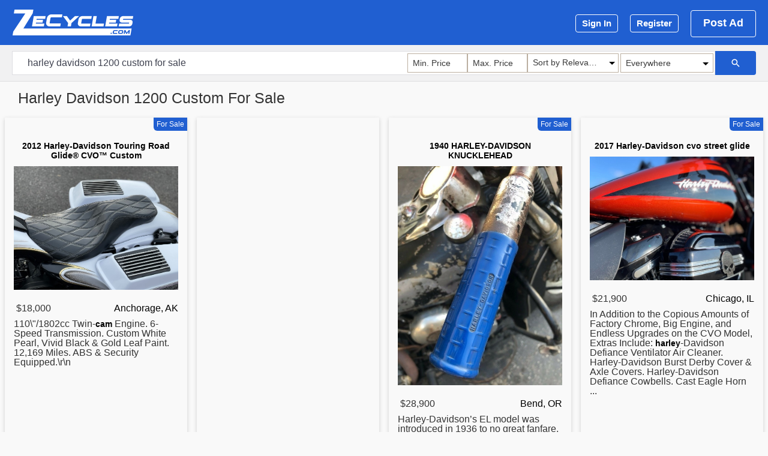

--- FILE ---
content_type: text/html; charset=UTF-8
request_url: https://www.zecycles.com/used-motorcycles/harley-davidson-1200-custom-for-sale
body_size: 23127
content:
 
<!DOCTYPE html>
<html lang="en">
<head>
    <meta charset="UTF-8" />
    <meta name="viewport" content="width=device-width, initial-scale=1.0" />
    <meta name="description" content="✅ 110\"/1802cc Twin-Cam Engine. 6-Speed Transmission. Custom White Pearl, Vivid Black &amp; Gold Leaf Paint. 12,169 Miles. ABS &amp; Security Equipped.\...">
    <meta http-equiv="X-UA-Compatible" content="ie=edge" />
    <meta property="og:title" content="Harley Davidson 1200 Custom For Sale - ZeCycles">
    <meta property="og:description" content="✅ 110\"/1802cc Twin-Cam Engine. 6-Speed Transmission. Custom White Pearl, Vivid Black &amp; Gold Leaf Paint. 12,169 Miles. ABS &amp; Security Equipped.\...">
    <meta property="og:type" content="website">
    <meta property="og:url" content="">
    <meta property="og:site_name" content="ZeCycles">
    <meta property="og:image" content="https://www.zecycles.com/img/src/logo/apple-icon-180x180.png">

    <meta name="DC.Title" content="Harley Davidson 1200 Custom For Sale - ZeCycles" />
    <meta name="DC.Publisher" content="ZeCycles" />
    <meta name="DC.Language" scheme="UTF-8" content="en-US" />
    <meta name="DC.Creator" content="ZeCycles" />
    <meta name="DC.Type" scheme="DCMIType" content="Text" />
    <meta name="DC.Format" scheme="IMT" content="text/html" />
    <meta name="DC.Format.MIME" content="text/html" />
    <meta name="DC.Format.SysReq" content="Internet browser" />
    <meta name="DC.Source" content="https://www.zecycles.com">
    <meta name="DC.Coverage" content="World">
    <meta name="DC.Identifier" content="https://www.zecycles.com" />

    <meta name="twitter:card" content="summary_large_image" />
    <meta name="twitter:title" content="Harley Davidson 1200 Custom For Sale - ZeCycles" />
    <meta name="twitter:site" content="@ZeCycles" />
    <meta name="twitter:description" content="✅ 110\"/1802cc Twin-Cam Engine. 6-Speed Transmission. Custom White Pearl, Vivid Black &amp; Gold Leaf Paint. 12,169 Miles. ABS &amp; Security Equipped.\..." />
    <meta name="twitter:creator" content="@ZeCycles" />

    <!-- Listing part only -->
    <link rel="stylesheet" href="https://www.zecycles.com/src/bootstrap/css/bootstrap.min.css">
    <link rel="stylesheet" href="https://www.zecycles.com/src/libs/MaterialIcons/css/materialdesignicons.min.css" media="all" type="text/css" />
    <link rel="stylesheet" href="https://www.zecycles.com/src/css/listing.css">
    <link rel="stylesheet" href="https://www.zecycles.com/src/css/common.css">
    <title>Harley Davidson 1200 Custom For Sale - ZeCycles</title>

	<meta name="language" content="English" />
	<link rel="apple-touch-icon" sizes="57x57" href="https://www.zecycles.com/src/img/logos/apple-icon-57x57.png">
	<link rel="apple-touch-icon" sizes="60x60" href="https://www.zecycles.com/src/img/logos/apple-icon-60x60.png">
	<link rel="apple-touch-icon" sizes="72x72" href="https://www.zecycles.com/src/img/logos/apple-icon-72x72.png">
	<link rel="apple-touch-icon" sizes="76x76" href="https://www.zecycles.com/src/img/logos/apple-icon-76x76.png">
	<link rel="apple-touch-icon" sizes="114x114" href="https://www.zecycles.com/src/img/logos/apple-icon-114x114.png">
	<link rel="apple-touch-icon" sizes="120x120" href="https://www.zecycles.com/src/img/logos/apple-icon-120x120.png">
	<link rel="apple-touch-icon" sizes="144x144" href="https://www.zecycles.com/src/img/logos/apple-icon-144x144.png">
	<link rel="apple-touch-icon" sizes="152x152" href="https://www.zecycles.com/src/img/logos/apple-icon-152x152.png">
	<link rel="apple-touch-icon" sizes="180x180" href="https://www.zecycles.com/src/img/logos/apple-icon-180x180.png">
	<link rel="icon" type="image/png" sizes="192x192"  href="https://www.zecycles.com/src/img/logos/android-icon-192x192.png">
	<link rel="icon" type="image/png" sizes="32x32" href="https://www.zecycles.com/src/img/logos/favicon-32x32.png">
	<link rel="icon" type="image/png" sizes="96x96" href="https://www.zecycles.com/src/img/logos/favicon-96x96.png">
	<link rel="icon" type="image/png" sizes="16x16" href="https://www.zecycles.com/src/img/logos/favicon-16x16.png">
	<meta name="msapplication-TileImage" content="https://www.zecycles.com/src/img/logos/ms-icon-144x144.png">



		<link rel="canonical" href="https://www.zecycles.com/used-motorcycles/harley-davidson-1200-custom-for-sale" />


</head>
<body>
        <header id="header">
            <div class="container d-flex align-items-center">
                <div class="pull-left">
                    <a class="logo" href="/">
                        <img src="https://www.zecycles.com/mainpage/images/logo.png" alt="ZeCycles">
                    </a>
                </div>
                <div class="pull-right d-flex flex-1 justify-content-end">
		    				<div class="auth_block no-sign d-flex align-items-center">
					<!--<pre class="hvr-bounce-to-right hdrl0">Sign In</pre>-->
					<a class="hvr-bounce-to-right" href="https://www.zecycles.com/signin">Sign In</a>
					<!--<span class="hide_xs"><pre class="hvr-bounce-to-right hdrl1">Register</pre></span>-->
					<span class="hide_xs"><a class="hvr-bounce-to-right" href="https://www.zecycles.com/register">Register</a></span>
					
				</div>
				<!--<span><pre class="btn_green hvr-bounce-to-right hdrl2" style="margin:0px !important;">Post Ad</pre></span>-->
				<span><a class="btn_green hvr-bounce-to-right" style="margin:0px !important;" href="https://www.zecycles.com/postad">Post Ad</a></span>
			

                    
                </div>
            </div>
        </header>


<section id="search_form">
    <div class="container">
        <div class="row">
            <form action="https://www.zecycles.com/search" method="post" autocomplete="off">
                <div class="form_wrapper">
                    <div class="inputs_block">
                        <div class="d-flex search-form-wrap page-search-form">
                            <div class="sk_search">
                                <span id="sk_remove-s">
                                    <svg style="width:14px;height:14px" viewBox="0 0 24 24">
					<path d="M19,3H16.3H7.7H5A2,2 0 0,0 3,5V7.7V16.4V19A2,2 0 0,0 5,21H7.7H16.4H19A2,2 0 0,0 21,19V16.3V7.7V5A2,2 0 0,0 19,3M15.6,17L12,13.4L8.4,17L7,15.6L10.6,12L7,8.4L8.4,7L12,10.6L15.6,7L17,8.4L13.4,12L17,15.6L15.6,17Z" />
                                    </svg>
                                </span>
                                <input id="help_finder-input" type="text" placeholder="Search for anything..." name="keyword" value="harley davidson 1200 custom for sale" required>
                                <div id="help_finder-search-wrap"></div>
                            </div>

                            <section class="ks_search-form__wrapper">
                                <form class="ks_search-form" action="." method="POST" id="searchForm" autocomplete="off">
                                    <div class="ks_custom-selects__wrapper">


                                        <span class="sk_cleaner-wrapper">
                                            <svg id="cleaner-min" style="width:14px;height:14px" viewBox="0 0 24 24">
						<path d="M19,3H16.3H7.7H5A2,2 0 0,0 3,5V7.7V16.4V19A2,2 0 0,0 5,21H7.7H16.4H19A2,2 0 0,0 21,19V16.3V7.7V5A2,2 0 0,0 19,3M15.6,17L12,13.4L8.4,17L7,15.6L10.6,12L7,8.4L8.4,7L12,10.6L15.6,7L17,8.4L13.4,12L17,15.6L15.6,17Z" />
                                            </svg>
                                            <input id="minPrice" class="ks_search-form__input searchVal" type="number" placeholder="Min. Price" name="minPrice" value="">
                                        </span>
                                        <span class="sk_cleaner-wrapper">
                                            <svg id="cleaner-max" style="width:14px;height:14px" viewBox="0 0 24 24">
						<path d="M19,3H16.3H7.7H5A2,2 0 0,0 3,5V7.7V16.4V19A2,2 0 0,0 5,21H7.7H16.4H19A2,2 0 0,0 21,19V16.3V7.7V5A2,2 0 0,0 19,3M15.6,17L12,13.4L8.4,17L7,15.6L10.6,12L7,8.4L8.4,7L12,10.6L15.6,7L17,8.4L13.4,12L17,15.6L15.6,17Z" />
                                            </svg>
                                            <input id="maxPrice" class="ks_search-form__input searchVal" type="number" placeholder="Max. Price" name="maxPrice" value="">
                                        </span>    

                                        <div id="city_finder-wrap">
                                            <input id="city_finder-value" type="hidden" name="city">
                                            <input class="city_finder-button" type="button" value="Where">
                                            <div id="city_finder-search-wrap">
                                                <input id="city_finder" placeholder="City or Zip" type="text" autocomplete="off">
                                                <div class="city_finder-list"></div>
                                                <div class="default-value-s">
     
				<p data-city-val="" data-selected="true">Everywhere</p>
                                                </div>
                                            </div>
                                        </div>

                                        <div class="ks_custom-select__wrapper" id="sortBy">
                                            <ul class="ks_custom-select__items">
                                                <li data-value="1"  data-selected="true"  >Sort by Relevance</li>
                                                <li data-value="2"  >Sort by Low Price</li>
                                                <li data-value="3"  >Sort by High Price</li>
                                            </ul>
					    <input type="hidden" name="selectedtype" value="1"   >
                                        </div>
                                    </div>
                                </form>
                            </section>
                            <div class="btn_block">
                                <button type="submit" class="btn_search"><i class="mdi mdi-magnify"></i></button>
                            </div>
                        </div>
                    </div>
                </div>
            </form>
        </div>
    </div>
</section>







<!-- --------Total items found:6386-------- -->
<h1 style="margin-top: 15px;margin-left:30px;font-size:25px;">Harley Davidson 1200 Custom For Sale</h1>

</div>
</header>
<nav><ul style='display:none;'><li><a href="#2012_Harley_Davidson_Touring_Road_Glide___CVO____Custom-89" title="2012 Harley Davidson Touring Road Glide   CVO    Custom" >2012 Harley Davidson Touring Road Glide   CVO    Custom</a></li><li><a href="#1940_HARLEY_DAVIDSON_KNUCKLEHEAD-106" title="1940 HARLEY DAVIDSON KNUCKLEHEAD" >1940 HARLEY DAVIDSON KNUCKLEHEAD</a></li><li><a href="#2017__Harley_Davidson_cvo_street_glide-101" title="2017  Harley Davidson cvo street glide" >2017  Harley Davidson cvo street glide</a></li><li><a href="#2013_HARLEY_DAVIDSON_ROAD_KING_ANNIVERSARY-12" title="2013 HARLEY DAVIDSON ROAD KING ANNIVERSARY" >2013 HARLEY DAVIDSON ROAD KING ANNIVERSARY</a></li><li><a href="#1938_HARLEY_DAVIDSON_61CI_EL_________________________________KNUCKLEHEAD________________________________-35" title="1938 HARLEY DAVIDSON 61CI EL                                 KNUCKLEHEAD                                " >1938 HARLEY DAVIDSON 61CI EL                                 KNUCKLEHEAD                                </a></li><li><a href="#HARLEY_DAVIDSON_WLA_1942-6" title="HARLEY DAVIDSON WLA 1942" >HARLEY DAVIDSON WLA 1942</a></li><li><a href="#1994_Harley_Davidson_883_Sportster-64" title="1994 Harley Davidson 883 Sportster" >1994 Harley Davidson 883 Sportster</a></li><li><a href="#1937_Harley_Davidson_WL_750-5" title="1937 Harley Davidson WL 750" >1937 Harley Davidson WL 750</a></li><li><a href="#2013_Harley_Davidson_Softail-41" title="2013 Harley Davidson Softail" >2013 Harley Davidson Softail</a></li><li><a href="#1938_Harley_Davidson_EL_knucklehead-137" title="1938 Harley Davidson EL knucklehead" >1938 Harley Davidson EL knucklehead</a></li><li><a href="#1966_Harley_Davidson_FLH_Electra_Glide-87" title="1966 Harley Davidson FLH Electra Glide" >1966 Harley Davidson FLH Electra Glide</a></li><li><a href="#2019_Harley_Davidson_FLHXSE___CVO_Street_Glide-93" title="2019 Harley Davidson FLHXSE   CVO Street Glide" >2019 Harley Davidson FLHXSE   CVO Street Glide</a></li><li><a href="#1939_HARLEY_DAVIDSON_EL_KNUCKLEHEAD_BARN_FIND_-110" title="1939 HARLEY DAVIDSON EL KNUCKLEHEAD BARN FIND " >1939 HARLEY DAVIDSON EL KNUCKLEHEAD BARN FIND </a></li><li><a href="#1959_Harley_Davidson_Duo_Glide_FLH-86" title="1959 Harley Davidson Duo Glide FLH" >1959 Harley Davidson Duo Glide FLH</a></li><li><a href="#2013_Harley_Davidson_Softail-38" title="2013 Harley Davidson Softail" >2013 Harley Davidson Softail</a></li><li><a href="#2017_Harley_Davidson_Touring_Road_Glide_-80" title="2017 Harley Davidson Touring Road Glide " >2017 Harley Davidson Touring Road Glide </a></li><li><a href="#2014_Harley_Davidson_Touring_2014_Harley_CVO_Ultra_Limited_110-40" title="2014 Harley Davidson Touring 2014 Harley CVO Ultra Limited 110" >2014 Harley Davidson Touring 2014 Harley CVO Ultra Limited 110</a></li><li><a href="#1947_Harley_Davidson_EL_Knucklehead_-115" title="1947 Harley Davidson EL Knucklehead " >1947 Harley Davidson EL Knucklehead </a></li><li><a href="#1947_Harley_Davidson_EL_Knucklehead-116" title="1947 Harley Davidson EL Knucklehead" >1947 Harley Davidson EL Knucklehead</a></li><li><a href="#1939_HARLEY_DAVIDSON_EL_KNUCKLEHEAD-195" title="1939 HARLEY DAVIDSON EL KNUCKLEHEAD" >1939 HARLEY DAVIDSON EL KNUCKLEHEAD</a></li><li><a href="#2016_FLRT_Harley_Davidson_Freewheeler-228" title="2016 FLRT Harley Davidson Freewheeler" >2016 FLRT Harley Davidson Freewheeler</a></li><li><a href="#1937_Harley_Davidson_WL_750-204" title="1937 Harley Davidson WL 750" >1937 Harley Davidson WL 750</a></li><li><a href="#1938_Harley_Davidson_E_Knucklehead_Pre_War-198" title="1938 Harley Davidson E Knucklehead Pre War" >1938 Harley Davidson E Knucklehead Pre War</a></li><li><a href="#2009_Harley_Davidson_Street_Glide_FLHX-46" title="2009 Harley Davidson Street Glide FLHX" >2009 Harley Davidson Street Glide FLHX</a></li><li><a href="#2015_Harley_Davidson___Street_Glide___CVO____FLHXSE_110__-70" title="2015 Harley Davidson   Street Glide   CVO    FLHXSE 110  " >2015 Harley Davidson   Street Glide   CVO    FLHXSE 110  </a></li><li><a href="#2010_Harley_Davidson_Softtail_Rocker_C-118" title="2010 Harley Davidson Softtail Rocker C" >2010 Harley Davidson Softtail Rocker C</a></li><li><a href="#1939_harley_davidson_knucklehead-193" title="1939 harley davidson knucklehead" >1939 harley davidson knucklehead</a></li><li><a href="#2002_Harley_Davidson_FLHRSEI_Screaming_Eagle-91" title="2002 Harley Davidson FLHRSEI Screaming Eagle" >2002 Harley Davidson FLHRSEI Screaming Eagle</a></li><li><a href="#2014_Harley_Davidson_Touring-39" title="2014 Harley Davidson Touring" >2014 Harley Davidson Touring</a></li><li><a href="#1938_Harley_Davidson_E_Knucklehead_Pre_War-200" title="1938 Harley Davidson E Knucklehead Pre War" >1938 Harley Davidson E Knucklehead Pre War</a></li><li><a href="#1939_harley_davidson_knucklehead-194" title="1939 harley davidson knucklehead" >1939 harley davidson knucklehead</a></li><li><a href="#2005_Harley_Davidson_Sportster_1200_Custom__6_000-210864" title="2005 Harley Davidson Sportster 1200 Custom  6 000" >2005 Harley Davidson Sportster 1200 Custom  6 000</a></li><li><a href="#Custom_Harley_Davidson_XLH_Screamin_Eagle_1200_for_Sale_or_Trade__4_500-704009" title="Custom Harley Davidson XLH Screamin Eagle 1200 for Sale or Trade  4 500" >Custom Harley Davidson XLH Screamin Eagle 1200 for Sale or Trade  4 500</a></li><li><a href="#1998_Harley_Davidson_1200_custom__6_200-518802" title="1998 Harley Davidson 1200 custom  6 200" >1998 Harley Davidson 1200 custom  6 200</a></li><li><a href="#2013_Harley_Davidson_1200_Sportster_Custom__6_500-631963" title="2013 Harley Davidson 1200 Sportster Custom  6 500" >2013 Harley Davidson 1200 Sportster Custom  6 500</a></li><li><a href="#2007_Harley_Davidson_Sportster_1200_custom__4_000-770295" title="2007 Harley Davidson Sportster 1200 custom  4 000" >2007 Harley Davidson Sportster 1200 custom  4 000</a></li><li><a href="#HARLEY_DAVIDSON_SPORTSTER_1200_CUSTOM_LOW_2014__5_600-752636" title="HARLEY DAVIDSON SPORTSTER 1200 CUSTOM LOW 2014  5 600" >HARLEY DAVIDSON SPORTSTER 1200 CUSTOM LOW 2014  5 600</a></li><li><a href="#2008_harley_davidson_sportster_1200_custom__5_900-17753" title="2008 harley davidson sportster 1200 custom  5 900" >2008 harley davidson sportster 1200 custom  5 900</a></li><li><a href="#2008_harley_davidson_sportster_1200_custom__5_900-46691" title="2008 harley davidson sportster 1200 custom  5 900" >2008 harley davidson sportster 1200 custom  5 900</a></li><li><a href="#2008_Harley_Davidson_1200_custom-897886" title="2008 Harley Davidson 1200 custom" >2008 Harley Davidson 1200 custom</a></li><li><a href="#Harley_Davidson_1200_custom-797497" title="Harley Davidson 1200 custom" >Harley Davidson 1200 custom</a></li><li><a href="#2004_Harley_Davidson_Sporster_XL_1200_Custom-916068" title="2004 Harley Davidson Sporster XL 1200 Custom" >2004 Harley Davidson Sporster XL 1200 Custom</a></li><li><a href="#2013_HARLEY_DAVIDSON_SPORTSTER_1200_CUSTOM-847038" title="2013 HARLEY DAVIDSON SPORTSTER 1200 CUSTOM" >2013 HARLEY DAVIDSON SPORTSTER 1200 CUSTOM</a></li><li><a href="#2013_Harley_Davidson_Sportster_1200_Custom-835610" title="2013 Harley Davidson Sportster 1200 Custom" >2013 Harley Davidson Sportster 1200 Custom</a></li><li><a href="#2007_Harley_Davidson_sportster_1200_Custom-26273" title="2007 Harley Davidson sportster 1200 Custom" >2007 Harley Davidson sportster 1200 Custom</a></li></ul></nav><div class="pageHo-content container-fluid">
    <div class="row">
        <div class="col-100 pageHo-content__items">


            <!-- ====43990f5c404d839f8631fd8bf10d5642==== -->
                    <div class="pageHo-content__item" id="2012_Harley_Davidson_Touring_Road_Glide___CVO____Custom-89">


                        <span class="pageHo-content__for-sale">For Sale</span>


                        <span class="kcury2212"></span>      <div>&nbsp;<br><h2><a href="https://www.zecycles.com/listing/2012-harley-davidson-touring-road-glide-cvo-custom-43990f5c404d839f8631fd8bf10d564202" rel="nofollow" class="lnkovei" onclick="trtcl('43990f5c404d839f8631fd8bf10d5642');">2012 Harley-Davidson Touring Road Glide® CVO™ Custom</a></h2></div>                         <div class="pageHo-content__image">

                                 <h2><a href="https://www.zecycles.com/listing/2012-harley-davidson-touring-road-glide-cvo-custom-43990f5c404d839f8631fd8bf10d564202" rel="nofollow" onclick="trtcl('43990f5c404d839f8631fd8bf10d5642');"> 


                            <img class="lazy"
                                 data-src="https://storage.bhs.cloud.ovh.net/v1/AUTH_3dd9d107e8f64e41a88bae4363b3319b/forsalep/623c68662652a.jpg"
                                 onerror="this.style.display='none'"
                                 data-sizes="auto"
                                 alt="Photo 2012 Harley-Davidson Touring Road Glide® CVO™ Custom" title="2012 Harley-Davidson Touring Road Glide® CVO™ Custom"                             />
                            <noscript>
                                <img src="https://storage.bhs.cloud.ovh.net/v1/AUTH_3dd9d107e8f64e41a88bae4363b3319b/forsalep/623c68662652a.jpg" alt="Photo 2012 Harley-Davidson Touring Road Glide® CVO™ Custom" title=" 2012 Harley-Davidson Touring Road Glide® CVO™ Custom ">
                            </noscript>

                            </a></h2>                        </div>
                        <div class="pageHo-content__info">
                            &nbsp;$18,000                            <div class="pageHo-content__info-br">
                <span>
		Anchorage,
		AK                </span>
                            </div>

                        </div>
                        <p class="clean-parag">
                            110\"/1802cc Twin-<a href='https://www.zecycles.com/used-motorcycles/cam-am-for-sale'>cam</a> Engine. 6-Speed Transmission. <strong>Custom</strong> White Pearl, Vivid Black &amp; Gold Leaf Paint. 12,169 Miles. ABS &amp; Security Equipped.\r\n&nbsp;                        </p>
                    </div>


                                            <div class="pageHo-content__item">
                            <!--<span class="pageHo-content__for-sale"></span>-->
                            <div class="pageHo-content__image">
                                <!--
                                <script async src="https://pagead2.googlesyndication.com/pagead/js/adsbygoogle.js"></script>
                                <ins class="adsbygoogle"
                                     style="display:block"
                                     data-ad-client="ca-pub-8970050495166749"
                                     data-ad-slot="7021621345"
                                     data-ad-format="auto"
                                     data-full-width-responsive="true"></ins>
                                <script>
                                    (adsbygoogle = window.adsbygoogle || []).push({});
                                </script>
                                -->
                            </div>
                        </div>
                        <!-- ====21d47bd80becccc7ff805af7b0d7bc4a==== -->
                    <div class="pageHo-content__item" id="1940_HARLEY_DAVIDSON_KNUCKLEHEAD-106">


                        <span class="pageHo-content__for-sale">For Sale</span>


                        <span class="kcury2212"></span>      <div>&nbsp;<br><h2><a href="https://www.zecycles.com/listing/1940-harley-davidson-knucklehead-21d47bd80becccc7ff805af7b0d7bc4a02" rel="nofollow" class="lnkovei" onclick="trtcl('21d47bd80becccc7ff805af7b0d7bc4a');">1940 HARLEY-DAVIDSON KNUCKLEHEAD</a></h2></div>                         <div class="pageHo-content__image">

                                 <h2><a href="https://www.zecycles.com/listing/1940-harley-davidson-knucklehead-21d47bd80becccc7ff805af7b0d7bc4a02" rel="nofollow" onclick="trtcl('21d47bd80becccc7ff805af7b0d7bc4a');"> 


                            <img class="lazy"
                                 data-src="https://storage.bhs.cloud.ovh.net/v1/AUTH_3dd9d107e8f64e41a88bae4363b3319b/forsalep/62c0a6838b345.jpg"
                                 onerror="this.style.display='none'"
                                 data-sizes="auto"
                                 alt="Photo 1940 HARLEY-DAVIDSON KNUCKLEHEAD" title="1940 HARLEY-DAVIDSON KNUCKLEHEAD"                             />
                            <noscript>
                                <img src="https://storage.bhs.cloud.ovh.net/v1/AUTH_3dd9d107e8f64e41a88bae4363b3319b/forsalep/62c0a6838b345.jpg" alt="Photo 1940 HARLEY-DAVIDSON KNUCKLEHEAD" title=" 1940 HARLEY-DAVIDSON KNUCKLEHEAD ">
                            </noscript>

                            </a></h2>                        </div>
                        <div class="pageHo-content__info">
                            &nbsp;$28,900                            <div class="pageHo-content__info-br">
                <span>
		Bend,
		OR                </span>
                            </div>

                        </div>
                        <p class="clean-parag">
                            <strong>Harley</strong>-Davidson&rsquo;s EL model was introduced in 1936 to no great fanfare, as the factory was cautious about the reception to its first road-going OHV V-twin. It needn&rsquo;t have worried, as the Knucklehead&mdash;as it became known&mdash;proved to be an <a href='https://www.zecycles.com/used-motorcycles/ducati-scrambler-icon-for-sale'>icon</a> for the ages. ...                        </p>
                    </div>


                    <!-- ====71aa1ed5811e21f743b5c6aa5701208c==== -->
                    <div class="pageHo-content__item" id="2017__Harley_Davidson_cvo_street_glide-101">


                        <span class="pageHo-content__for-sale">For Sale</span>


                             <div>&nbsp;<br><h2><a href="https://www.zecycles.com/listing/2017-harley-davidson-cvo-street-glide-71aa1ed5811e21f743b5c6aa5701208c02" rel="nofollow" class="lnkovei" onclick="trtcl('71aa1ed5811e21f743b5c6aa5701208c');">2017  Harley-Davidson cvo street glide</a></h2></div>                         <div class="pageHo-content__image">

                                 <h2><a href="https://www.zecycles.com/listing/2017-harley-davidson-cvo-street-glide-71aa1ed5811e21f743b5c6aa5701208c02" rel="nofollow" onclick="trtcl('71aa1ed5811e21f743b5c6aa5701208c');"> 


                            <img class="lazy"
                                 data-src="https://storage.bhs.cloud.ovh.net/v1/AUTH_3dd9d107e8f64e41a88bae4363b3319b/forsalep/62974a26b2044.jpg"
                                 onerror="this.style.display='none'"
                                 data-sizes="auto"
                                 alt="Photo 2017  Harley-Davidson cvo street glide" title="2017  Harley-Davidson cvo street glide"                             />
                            <noscript>
                                <img src="https://storage.bhs.cloud.ovh.net/v1/AUTH_3dd9d107e8f64e41a88bae4363b3319b/forsalep/62974a26b2044.jpg" alt="Photo 2017  Harley-Davidson cvo street glide" title=" 2017  Harley-Davidson cvo street glide ">
                            </noscript>

                            </a></h2>                        </div>
                        <div class="pageHo-content__info">
                            &nbsp;$21,900                            <div class="pageHo-content__info-br">
                <span>
		Chicago,
		IL                </span>
                            </div>

                        </div>
                        <p class="clean-parag">
                            In Addition to the Copious Amounts of Factory Chrome, Big Engine, and Endless Upgrades on the CVO Model, Extras Include: <strong><a href='https://www.zecycles.com/used-motorcycles/harley-davidson-screamin-eagle-for-sale'>harley</a></strong>-Davidson Defiance Ventilator Air Cleaner. Harley-Davidson Burst Derby Cover &amp; Axle Covers. Harley-Davidson Defiance Cowbells. Cast Eagle Horn ...                        </p>
                    </div>


                    <!-- ====5a97627f0e7424d48f8a7ad2ea72ac8a==== -->
                    <div class="pageHo-content__item" id="2013_HARLEY_DAVIDSON_ROAD_KING_ANNIVERSARY-12">


                        <span class="pageHo-content__for-sale">For Sale</span>


                             <div>&nbsp;<br><h2><a href="https://www.zecycles.com/listing/2013-harley-davidson-road-king-anniversary-5a97627f0e7424d48f8a7ad2ea72ac8a02" rel="nofollow" class="lnkovei" onclick="trtcl('5a97627f0e7424d48f8a7ad2ea72ac8a');">2013 HARLEY-DAVIDSON ROAD KING ANNIVERSARY</a></h2></div>                         <div class="pageHo-content__image">

                                 <h2><a href="https://www.zecycles.com/listing/2013-harley-davidson-road-king-anniversary-5a97627f0e7424d48f8a7ad2ea72ac8a02" rel="nofollow" onclick="trtcl('5a97627f0e7424d48f8a7ad2ea72ac8a');"> 


                            <img class="lazy"
                                 data-src="https://storage.bhs.cloud.ovh.net/v1/AUTH_3dd9d107e8f64e41a88bae4363b3319b/forsalep/612b842021869.jpg"
                                 onerror="this.style.display='none'"
                                 data-sizes="auto"
                                 alt="Photo 2013 HARLEY-DAVIDSON ROAD KING ANNIVERSARY" title="2013 HARLEY-DAVIDSON ROAD KING ANNIVERSARY"                             />
                            <noscript>
                                <img src="https://storage.bhs.cloud.ovh.net/v1/AUTH_3dd9d107e8f64e41a88bae4363b3319b/forsalep/612b842021869.jpg" alt="Photo 2013 HARLEY-DAVIDSON ROAD KING ANNIVERSARY" title=" 2013 HARLEY-DAVIDSON ROAD KING ANNIVERSARY ">
                            </noscript>

                            </a></h2>                        </div>
                        <div class="pageHo-content__info">
                            &nbsp;$9,800                            <div class="pageHo-content__info-br">
                <span>
		Chicago,
		IL                </span>
                            </div>

                        </div>
                        <p class="clean-parag">
                            2013 <strong>Harley</strong>-Davidson FLHR <a href='https://www.zecycles.com/used-motorcycles/2003-road-king-anniversary-edition'>road</a> King 110th Anniversary\r\n&nbsp;\r\nRoad King 110th Anniversary Edition model (limited to 1,750 motorcycles) Number 1670/1750 models\r\n&nbsp;\r\nSmart Security system, ABS, Cruise Control, and Contrast Chrome, 28-Spoke Cast-Aluminum Wheels\r\n&nbsp;\r\n110th ...                        </p>
                    </div>


                                            <div class="pageHo-content__item">
                            <!--<span class="pageHo-content__for-sale"></span>-->
                            <div class="pageHo-content__image">
                                <!--
                                <script async src="https://pagead2.googlesyndication.com/pagead/js/adsbygoogle.js"></script>
                                <ins class="adsbygoogle"
                                     style="display:block"
                                     data-ad-client="ca-pub-8970050495166749"
                                     data-ad-slot="8686056802"
                                     data-ad-format="auto"
                                     data-full-width-responsive="true"></ins>
                                <script>
                                    (adsbygoogle = window.adsbygoogle || []).push({});
                                </script>
                                -->
                            </div>
                        </div>
                        <!-- ====f0dd46e8af02ae765fa0636f4c68ce21==== -->
                    <div class="pageHo-content__item" id="1938_HARLEY_DAVIDSON_61CI_EL_________________________________KNUCKLEHEAD________________________________-35">


                        <span class="pageHo-content__for-sale">For Sale</span>


                             <div>&nbsp;<br><h2><a href="https://www.zecycles.com/listing/1938-harley-davidson-61ci-el-knucklehead-f0dd46e8af02ae765fa0636f4c68ce2102" rel="nofollow" class="lnkovei" onclick="trtcl('f0dd46e8af02ae765fa0636f4c68ce21');">1938 HARLEY-DAVIDSON 61CI EL \\\\\\\\\\\\\\\\\\\\\\\\\\\\\\\'KNUCKLEHEAD\\\\\\\\\\\\\\\\\\\\\\\\\\\\\\\'</a></h2></div>                         <div class="pageHo-content__image">

                                 <h2><a href="https://www.zecycles.com/listing/1938-harley-davidson-61ci-el-knucklehead-f0dd46e8af02ae765fa0636f4c68ce2102" rel="nofollow" onclick="trtcl('f0dd46e8af02ae765fa0636f4c68ce21');"> 


                            <img class="lazy"
                                 data-src="https://storage.bhs.cloud.ovh.net/v1/AUTH_3dd9d107e8f64e41a88bae4363b3319b/forsalep/6189712e8f888.jpg"
                                 onerror="this.style.display='none'"
                                 data-sizes="auto"
                                 alt="Photo 1938 HARLEY-DAVIDSON 61CI EL \\\\\\\\\\\\\\\\\\\\\\\\\\\\\\\'KNUCKLEHEAD\\\\\\\\\\\\\\\\\\\\\\\\\\\\\\\'" title="1938 HARLEY-DAVIDSON 61CI EL \\\\\\\\\\\\\\\\\\\\\\\\\\\\\\\'KNUCKLEHEAD\\\\\\\\\\\\\\\\\\\\\\\\\\\\\\\'"                             />
                            <noscript>
                                <img src="https://storage.bhs.cloud.ovh.net/v1/AUTH_3dd9d107e8f64e41a88bae4363b3319b/forsalep/6189712e8f888.jpg" alt="Photo 1938 HARLEY-DAVIDSON 61CI EL \\\\\\\\\\\\\\\\\\\\\\\\\\\\\\\'KNUCKLEHEAD\\\\\\\\\\\\\\\\\\\\\\\\\\\\\\\'" title=" 1938 HARLEY-DAVIDSON 61CI EL \\\\\\\\\\\\\\\\\\\\\\\\\\\\\\\'KNUCKLEHEAD\\\\\\\\\\\\\\\\\\\\\\\\\\\\\\\' ">
                            </noscript>

                            </a></h2>                        </div>
                        <div class="pageHo-content__info">
                            &nbsp;$32,000                            <div class="pageHo-content__info-br">
                <span>
		Fairbanks,
		AK                </span>
                            </div>

                        </div>
                        <p class="clean-parag">
                            Without question one of the most handsome and readily recognizable motorcycle power units of all time, the <strong><a href='https://www.zecycles.com/used-motorcycles/all-2014-harley-davidson-trike-motorcycle-for-sale'>harley</a></strong>-Davidson 61ci overhead-valve v-twin - known as the \\\\\\\\\\\\\\\\\\\\\\\\\\\\\\\' Knucklehead \\\\\\\\\\\\\\\\\\\\\\\\\\\\\\\'after its distinctively shaped rocker ...                        </p>
                    </div>


                    <!-- ====62c0f183fb794b1e9ac25caee0f2b2ec==== -->
                    <div class="pageHo-content__item" id="HARLEY_DAVIDSON_WLA_1942-6">


                        <span class="pageHo-content__for-sale">For Sale</span>


                             <div>&nbsp;<br><h2><a href="https://www.zecycles.com/listing/harley-davidson-wla-1942-62c0f183fb794b1e9ac25caee0f2b2ec02" rel="nofollow" class="lnkovei" onclick="trtcl('62c0f183fb794b1e9ac25caee0f2b2ec');">HARLEY DAVIDSON WLA 1942</a></h2></div>                         <div class="pageHo-content__image">

                                 <h2><a href="https://www.zecycles.com/listing/harley-davidson-wla-1942-62c0f183fb794b1e9ac25caee0f2b2ec02" rel="nofollow" onclick="trtcl('62c0f183fb794b1e9ac25caee0f2b2ec');"> 


                            <img class="lazy"
                                 data-src="https://storage.bhs.cloud.ovh.net/v1/AUTH_3dd9d107e8f64e41a88bae4363b3319b/forsalep/60ca433876a35.jpg"
                                 onerror="this.style.display='none'"
                                 data-sizes="auto"
                                 alt="Photo HARLEY DAVIDSON WLA 1942" title="HARLEY DAVIDSON WLA 1942"                             />
                            <noscript>
                                <img src="https://storage.bhs.cloud.ovh.net/v1/AUTH_3dd9d107e8f64e41a88bae4363b3319b/forsalep/60ca433876a35.jpg" alt="Photo HARLEY DAVIDSON WLA 1942" title=" HARLEY DAVIDSON WLA 1942 ">
                            </noscript>

                            </a></h2>                        </div>
                        <div class="pageHo-content__info">
                            &nbsp;$16,000                            <div class="pageHo-content__info-br">
                <span>
		Wyoming,
		MI                </span>
                            </div>

                        </div>
                        <p class="clean-parag">
                            SUPERB FULLY PROFESSIONALLY REBUILT WW2 <strong><a href='https://www.zecycles.com/used-motorcycles/harley-davidson-for-sale'>harley</a></strong> DAVIDSON WL45. COMPLETE IN ALL RESPECTS AND ABSOLUTELY PERFECT. IDEAL FOR NORMANDY THIS YEAR OR JUST AS A GREAT BIT OF KIT TO LOOK AT OR RIDE. A TRULY WONDERFUL MACHINE THAT IS PERFECT IN ALL RESPECTS.                        </p>
                    </div>


                    <!-- ====a56ac56c762f23efb5c02710c7073177==== -->
                    <div class="pageHo-content__item" id="1994_Harley_Davidson_883_Sportster-64">


                        <span class="pageHo-content__for-sale">For Sale</span>


                             <div>&nbsp;<br><h2><a href="https://www.zecycles.com/listing/1994-harley-davidson-883-sportster-a56ac56c762f23efb5c02710c707317702" rel="nofollow" class="lnkovei" onclick="trtcl('a56ac56c762f23efb5c02710c7073177');">1994 Harley Davidson 883 Sportster</a></h2></div>                         <div class="pageHo-content__image">

                                 <h2><a href="https://www.zecycles.com/listing/1994-harley-davidson-883-sportster-a56ac56c762f23efb5c02710c707317702" rel="nofollow" onclick="trtcl('a56ac56c762f23efb5c02710c7073177');"> 


                            <img class="lazy"
                                 data-src="https://storage.bhs.cloud.ovh.net/v1/AUTH_3dd9d107e8f64e41a88bae4363b3319b/forsalep/61e09b6fbdde9.jpg"
                                 onerror="this.style.display='none'"
                                 data-sizes="auto"
                                 alt="Photo 1994 Harley Davidson 883 Sportster" title="1994 Harley Davidson 883 Sportster"                             />
                            <noscript>
                                <img src="https://storage.bhs.cloud.ovh.net/v1/AUTH_3dd9d107e8f64e41a88bae4363b3319b/forsalep/61e09b6fbdde9.jpg" alt="Photo 1994 Harley Davidson 883 Sportster" title=" 1994 Harley Davidson 883 Sportster ">
                            </noscript>

                            </a></h2>                        </div>
                        <div class="pageHo-content__info">
                            &nbsp;$800                            <div class="pageHo-content__info-br">
                <span>
		Blaine,
		WA                </span>
                            </div>

                        </div>
                        <p class="clean-parag">
                            For more info and images\r\nContact me direcly at the E-mail address:&nbsp; amy.wake@aol.com\r\n&nbsp;\r\n1994 <strong><a href='https://www.zecycles.com/used-motorcycles/harley-davidson-motorcycle-with-sidecar-for-sale'>harley</a></strong> Davidson xl 883 with 23k miles. Run great.                        </p>
                    </div>


                    <!-- ====7e773b334c26bfe1ca26915c9718cad4==== -->
                    <div class="pageHo-content__item" id="1937_Harley_Davidson_WL_750-5">


                        <span class="pageHo-content__for-sale">For Sale</span>


                             <div>&nbsp;<br><h2><a href="https://www.zecycles.com/listing/1937-harley-davidson-wl-750-7e773b334c26bfe1ca26915c9718cad402" rel="nofollow" class="lnkovei" onclick="trtcl('7e773b334c26bfe1ca26915c9718cad4');">1937 Harley Davidson WL 750</a></h2></div>                         <div class="pageHo-content__image">

                                 <h2><a href="https://www.zecycles.com/listing/1937-harley-davidson-wl-750-7e773b334c26bfe1ca26915c9718cad402" rel="nofollow" onclick="trtcl('7e773b334c26bfe1ca26915c9718cad4');"> 


                            <img class="lazy"
                                 data-src="https://storage.bhs.cloud.ovh.net/v1/AUTH_3dd9d107e8f64e41a88bae4363b3319b/forsalep/60ca41a339b64.jpg"
                                 onerror="this.style.display='none'"
                                 data-sizes="auto"
                                 alt="Photo 1937 Harley Davidson WL 750" title="1937 Harley Davidson WL 750"                             />
                            <noscript>
                                <img src="https://storage.bhs.cloud.ovh.net/v1/AUTH_3dd9d107e8f64e41a88bae4363b3319b/forsalep/60ca41a339b64.jpg" alt="Photo 1937 Harley Davidson WL 750" title=" 1937 Harley Davidson WL 750 ">
                            </noscript>

                            </a></h2>                        </div>
                        <div class="pageHo-content__info">
                            &nbsp;$17,500                            <div class="pageHo-content__info-br">
                <span>
		Cheyenne,
		WY                </span>
                            </div>

                        </div>
                        <p class="clean-parag">
                            For sale is a 1937 <strong><a href='https://www.zecycles.com/used-motorcycles/harley-davidson-dirt-bike-for-sale'>harley</a></strong> Davidson WL 750.\r\nThe bike is a single owner bike, well maintained and completely rebuilt.\r\n&nbsp;\r\nMichael Hogan\r\nmichaelgan901@gmail.com\r\n&nbsp;&nbsp;                        </p>
                    </div>


                    <!-- ====55fc1cd155981074011d7698279dfa92==== -->
                    <div class="pageHo-content__item" id="2013_Harley_Davidson_Softail-41">


                        <span class="pageHo-content__for-sale">For Sale</span>


                             <div>&nbsp;<br><h2><a href="https://www.zecycles.com/listing/2013-harley-davidson-softail-55fc1cd155981074011d7698279dfa9202" rel="nofollow" class="lnkovei" onclick="trtcl('55fc1cd155981074011d7698279dfa92');">2013 Harley-Davidson Softail</a></h2></div>                         <div class="pageHo-content__image">

                                 <h2><a href="https://www.zecycles.com/listing/2013-harley-davidson-softail-55fc1cd155981074011d7698279dfa9202" rel="nofollow" onclick="trtcl('55fc1cd155981074011d7698279dfa92');"> 


                            <img class="lazy"
                                 data-src="https://storage.bhs.cloud.ovh.net/v1/AUTH_3dd9d107e8f64e41a88bae4363b3319b/forsalep/61963c45c0418.jpg"
                                 onerror="this.style.display='none'"
                                 data-sizes="auto"
                                 alt="Photo 2013 Harley-Davidson Softail" title="2013 Harley-Davidson Softail"                             />
                            <noscript>
                                <img src="https://storage.bhs.cloud.ovh.net/v1/AUTH_3dd9d107e8f64e41a88bae4363b3319b/forsalep/61963c45c0418.jpg" alt="Photo 2013 Harley-Davidson Softail" title=" 2013 Harley-Davidson Softail ">
                            </noscript>

                            </a></h2>                        </div>
                        <div class="pageHo-content__info">
                            &nbsp;$11,000                            <div class="pageHo-content__info-br">
                <span>
		Elbow Lake,
		MN                </span>
                            </div>

                        </div>
                        <p class="clean-parag">
                            2013 <strong><a href='https://www.zecycles.com/used-motorcycles/harley-davidson-softail-custom-for-sale'>harley</a></strong> Davidson Softail Heritage with 3383 miles, garage queen, well cared for by extreme motorcycle fanatic; ONE owner history.&nbsp;\r\nStock exhaust so I can listen to my music.&nbsp; Engine not molested to maintain relaibility.&nbsp; Mostly cosmetic mods made to enahnce ...                        </p>
                    </div>


                    <!-- ====6a963af4cbea4699c191189aee3d59b3==== -->
                    <div class="pageHo-content__item" id="1938_Harley_Davidson_EL_knucklehead-137">


                        <span class="pageHo-content__for-sale">For Sale</span>


                             <div>&nbsp;<br><h2><a href="https://www.zecycles.com/listing/1938-harley-davidson-el-knucklehead-6a963af4cbea4699c191189aee3d59b302" rel="nofollow" class="lnkovei" onclick="trtcl('6a963af4cbea4699c191189aee3d59b3');">1938 Harley-Davidson EL knucklehead</a></h2></div>                         <div class="pageHo-content__image">

                                 <h2><a href="https://www.zecycles.com/listing/1938-harley-davidson-el-knucklehead-6a963af4cbea4699c191189aee3d59b302" rel="nofollow" onclick="trtcl('6a963af4cbea4699c191189aee3d59b3');"> 


                            <img class="lazy"
                                 data-src="https://storage.bhs.cloud.ovh.net/v1/AUTH_3dd9d107e8f64e41a88bae4363b3319b/forsalep/63206f667791c.jpg"
                                 onerror="this.style.display='none'"
                                 data-sizes="auto"
                                 alt="Photo 1938 Harley-Davidson EL knucklehead" title="1938 Harley-Davidson EL knucklehead"                             />
                            <noscript>
                                <img src="https://storage.bhs.cloud.ovh.net/v1/AUTH_3dd9d107e8f64e41a88bae4363b3319b/forsalep/63206f667791c.jpg" alt="Photo 1938 Harley-Davidson EL knucklehead" title=" 1938 Harley-Davidson EL knucklehead ">
                            </noscript>

                            </a></h2>                        </div>
                        <div class="pageHo-content__info">
                            &nbsp;$38,900                            <div class="pageHo-content__info-br">
                <span>
		Anchorage,
		AK                </span>
                            </div>

                        </div>
                        <p class="clean-parag">
                            Up for sale is this original 1938 <strong>Harley</strong>-Davidson EL knucklehead. This barn fresh survivor has got the look everyone is after these days. Bike has a fresh rebuilt motor, new battery and carb rebuild. right now it\\\'s a running motorcycle. Belly numbers match. Pretty much&nbsp;all&nbsp;OEM ...                        </p>
                    </div>


                    <!-- ====e4c7416b4f448b1aa4ea4d8bff78f3ac==== -->
                    <div class="pageHo-content__item" id="1966_Harley_Davidson_FLH_Electra_Glide-87">


                        <span class="pageHo-content__for-sale">For Sale</span>


                             <div>&nbsp;<br><h2><a href="https://www.zecycles.com/listing/1966-harley-davidson-flh-electra-glide-e4c7416b4f448b1aa4ea4d8bff78f3ac02" rel="nofollow" class="lnkovei" onclick="trtcl('e4c7416b4f448b1aa4ea4d8bff78f3ac');">1966 Harley Davidson FLH Electra Glide</a></h2></div>                         <div class="pageHo-content__image">

                                 <h2><a href="https://www.zecycles.com/listing/1966-harley-davidson-flh-electra-glide-e4c7416b4f448b1aa4ea4d8bff78f3ac02" rel="nofollow" onclick="trtcl('e4c7416b4f448b1aa4ea4d8bff78f3ac');"> 


                            <img class="lazy"
                                 data-src="https://storage.bhs.cloud.ovh.net/v1/AUTH_3dd9d107e8f64e41a88bae4363b3319b/forsalep/623af23882c1c.jpg"
                                 onerror="this.style.display='none'"
                                 data-sizes="auto"
                                 alt="Photo 1966 Harley Davidson FLH Electra Glide" title="1966 Harley Davidson FLH Electra Glide"                             />
                            <noscript>
                                <img src="https://storage.bhs.cloud.ovh.net/v1/AUTH_3dd9d107e8f64e41a88bae4363b3319b/forsalep/623af23882c1c.jpg" alt="Photo 1966 Harley Davidson FLH Electra Glide" title=" 1966 Harley Davidson FLH Electra Glide ">
                            </noscript>

                            </a></h2>                        </div>
                        <div class="pageHo-content__info">
                            &nbsp;$10,000                            <div class="pageHo-content__info-br">
                <span>
		Portland,
		OR                </span>
                            </div>

                        </div>
                        <p class="clean-parag">
                            For sale is my well maintained 1966 <strong>Harley</strong>-Davidson FLH Electra Glide, powered by a 74ci V-twin paired with a four-speed transmission and finished in dark purple with white accents. Equipment includes an electric starter, a replacement solo saddle, a rear luggage rack, a hydraulic ...                        </p>
                    </div>


                    <!-- ====2472a67a9e1696f8f45951226c1ae319==== -->
                    <div class="pageHo-content__item" id="2019_Harley_Davidson_FLHXSE___CVO_Street_Glide-93">


                        <span class="pageHo-content__for-sale">For Sale</span>


                             <div>&nbsp;<br><h2><a href="https://www.zecycles.com/listing/2019-harley-davidson-flhxse-cvo-street-glide-2472a67a9e1696f8f45951226c1ae31902" rel="nofollow" class="lnkovei" onclick="trtcl('2472a67a9e1696f8f45951226c1ae319');">2019 Harley-Davidson FLHXSE - CVO Street Glide</a></h2></div>                         <div class="pageHo-content__image">

                                 <h2><a href="https://www.zecycles.com/listing/2019-harley-davidson-flhxse-cvo-street-glide-2472a67a9e1696f8f45951226c1ae31902" rel="nofollow" onclick="trtcl('2472a67a9e1696f8f45951226c1ae319');"> 


                            <img class="lazy"
                                 data-src="https://storage.bhs.cloud.ovh.net/v1/AUTH_3dd9d107e8f64e41a88bae4363b3319b/forsalep/62703f7b98c16.jpg"
                                 onerror="this.style.display='none'"
                                 data-sizes="auto"
                                 alt="Photo 2019 Harley-Davidson FLHXSE - CVO Street Glide" title="2019 Harley-Davidson FLHXSE - CVO Street Glide"                             />
                            <noscript>
                                <img src="https://storage.bhs.cloud.ovh.net/v1/AUTH_3dd9d107e8f64e41a88bae4363b3319b/forsalep/62703f7b98c16.jpg" alt="Photo 2019 Harley-Davidson FLHXSE - CVO Street Glide" title=" 2019 Harley-Davidson FLHXSE - CVO Street Glide ">
                            </noscript>

                            </a></h2>                        </div>
                        <div class="pageHo-content__info">
                            &nbsp;$27,900                            <div class="pageHo-content__info-br">
                <span>
		State College,
		PA                </span>
                            </div>

                        </div>
                        <p class="clean-parag">
                            2019 <strong>Harley</strong>-Davidson FLHXSE - CVO Street Glide\r\n&nbsp;\r\n- Really nice bike. All stock. Factory oil change completed at 5084 miles.\r\n&nbsp;\r\nM8 Engine (Milwaukee Eight Screaming Eagle) - 117&rdquo; - 1923 cc\r\nFactory custom CVO premium paint\r\nBoom Box GTS 6 speaker ...                        </p>
                    </div>


                    <!-- ====c57bf532e2b3d01700da3dc6d2f02efb==== -->
                    <div class="pageHo-content__item" id="1939_HARLEY_DAVIDSON_EL_KNUCKLEHEAD_BARN_FIND_-110">


                        <span class="pageHo-content__for-sale">For Sale</span>


                             <div>&nbsp;<br><h2><a href="https://www.zecycles.com/listing/1939-harley-davidson-el-knucklehead-barn-find-c57bf532e2b3d01700da3dc6d2f02efb02" rel="nofollow" class="lnkovei" onclick="trtcl('c57bf532e2b3d01700da3dc6d2f02efb');">1939 HARLEY DAVIDSON EL KNUCKLEHEAD BARN FIND.</a></h2></div>                         <div class="pageHo-content__image">

                                 <h2><a href="https://www.zecycles.com/listing/1939-harley-davidson-el-knucklehead-barn-find-c57bf532e2b3d01700da3dc6d2f02efb02" rel="nofollow" onclick="trtcl('c57bf532e2b3d01700da3dc6d2f02efb');"> 


                            <img class="lazy"
                                 data-src="https://storage.bhs.cloud.ovh.net/v1/AUTH_3dd9d107e8f64e41a88bae4363b3319b/forsalep/62c9a83833941.jpg"
                                 onerror="this.style.display='none'"
                                 data-sizes="auto"
                                 alt="Photo 1939 HARLEY DAVIDSON EL KNUCKLEHEAD BARN FIND." title="1939 HARLEY DAVIDSON EL KNUCKLEHEAD BARN FIND."                             />
                            <noscript>
                                <img src="https://storage.bhs.cloud.ovh.net/v1/AUTH_3dd9d107e8f64e41a88bae4363b3319b/forsalep/62c9a83833941.jpg" alt="Photo 1939 HARLEY DAVIDSON EL KNUCKLEHEAD BARN FIND." title=" 1939 HARLEY DAVIDSON EL KNUCKLEHEAD BARN FIND. ">
                            </noscript>

                            </a></h2>                        </div>
                        <div class="pageHo-content__info">
                            &nbsp;$25,900                            <div class="pageHo-content__info-br">
                <span>
		Birmingham,
		AL                </span>
                            </div>

                        </div>
                        <p class="clean-parag">
                            1939 <strong>HARLEY</strong> DAVIDSON EL KNUCKLEHEAD BARN FIND.BELLY NUMBERS MATCH.M55 CARB.AWESOME BIKE, ALWAYS DRAWS A CROWD.SERIOUS INQUIRES ONLY PLEASE.                        </p>
                    </div>


                    <!-- ====4da34c0b2e7b171225044275afc30c9f==== -->
                    <div class="pageHo-content__item" id="1959_Harley_Davidson_Duo_Glide_FLH-86">


                        <span class="pageHo-content__for-sale">For Sale</span>


                             <div>&nbsp;<br><h2><a href="https://www.zecycles.com/listing/1959-harley-davidson-duo-glide-flh-4da34c0b2e7b171225044275afc30c9f02" rel="nofollow" class="lnkovei" onclick="trtcl('4da34c0b2e7b171225044275afc30c9f');">1959 Harley Davidson Duo-Glide FLH</a></h2></div>                         <div class="pageHo-content__image">

                                 <h2><a href="https://www.zecycles.com/listing/1959-harley-davidson-duo-glide-flh-4da34c0b2e7b171225044275afc30c9f02" rel="nofollow" onclick="trtcl('4da34c0b2e7b171225044275afc30c9f');"> 


                            <img class="lazy"
                                 data-src="https://storage.bhs.cloud.ovh.net/v1/AUTH_3dd9d107e8f64e41a88bae4363b3319b/forsalep/623af10f0486b.jpg"
                                 onerror="this.style.display='none'"
                                 data-sizes="auto"
                                 alt="Photo 1959 Harley Davidson Duo-Glide FLH" title="1959 Harley Davidson Duo-Glide FLH"                             />
                            <noscript>
                                <img src="https://storage.bhs.cloud.ovh.net/v1/AUTH_3dd9d107e8f64e41a88bae4363b3319b/forsalep/623af10f0486b.jpg" alt="Photo 1959 Harley Davidson Duo-Glide FLH" title=" 1959 Harley Davidson Duo-Glide FLH ">
                            </noscript>

                            </a></h2>                        </div>
                        <div class="pageHo-content__info">
                            &nbsp;$15,000                            <div class="pageHo-content__info-br">
                <span>
		Portland,
		OR                </span>
                            </div>

                        </div>
                        <p class="clean-parag">
                            For sale is my well maintained 1959 <strong>Harley</strong>-Davidson Duo-Glide FLH bought brand new in 1958 and is finished in red with white accents. Power is from a 74ci Panhead V-twin paired with a four-speed transmission. Equipment includes a matching Charles Abresch sidecar, a full-height ...                        </p>
                    </div>


                    <!-- ====a3b53d02e0a719be38553afb91882b7e==== -->
                    <div class="pageHo-content__item" id="2013_Harley_Davidson_Softail-38">


                        <span class="pageHo-content__for-sale">For Sale</span>


                             <div>&nbsp;<br><h2><a href="https://www.zecycles.com/listing/2013-harley-davidson-softail-a3b53d02e0a719be38553afb91882b7e02" rel="nofollow" class="lnkovei" onclick="trtcl('a3b53d02e0a719be38553afb91882b7e');">2013 Harley Davidson Softail</a></h2></div>                         <div class="pageHo-content__image">

                                 <h2><a href="https://www.zecycles.com/listing/2013-harley-davidson-softail-a3b53d02e0a719be38553afb91882b7e02" rel="nofollow" onclick="trtcl('a3b53d02e0a719be38553afb91882b7e');"> 


                            <img class="lazy"
                                 data-src="https://storage.bhs.cloud.ovh.net/v1/AUTH_3dd9d107e8f64e41a88bae4363b3319b/forsalep/6194fab4874a6.jpg"
                                 onerror="this.style.display='none'"
                                 data-sizes="auto"
                                 alt="Photo 2013 Harley Davidson Softail" title="2013 Harley Davidson Softail"                             />
                            <noscript>
                                <img src="https://storage.bhs.cloud.ovh.net/v1/AUTH_3dd9d107e8f64e41a88bae4363b3319b/forsalep/6194fab4874a6.jpg" alt="Photo 2013 Harley Davidson Softail" title=" 2013 Harley Davidson Softail ">
                            </noscript>

                            </a></h2>                        </div>
                        <div class="pageHo-content__info">
                            &nbsp;$11,357                            <div class="pageHo-content__info-br">
                <span>
		Louisville,
		KY                </span>
                            </div>

                        </div>
                        <p class="clean-parag">
                            2013 <strong>Harley</strong> Davidson Softail Heritage with 3383 miles, garage queen, well cared for by extreme motorcycle fanatic                        </p>
                    </div>


                    <!-- ====08d4ff0594abc428a77d22b529bcb40b==== -->
                    <div class="pageHo-content__item" id="2017_Harley_Davidson_Touring_Road_Glide_-80">


                        <span class="pageHo-content__for-sale">For Sale</span>


                             <div>&nbsp;<br><h2><a href="https://www.zecycles.com/listing/2017-harley-davidson-touring-road-glide-08d4ff0594abc428a77d22b529bcb40b02" rel="nofollow" class="lnkovei" onclick="trtcl('08d4ff0594abc428a77d22b529bcb40b');">2017 Harley-Davidson Touring Road Glide </a></h2></div>                         <div class="pageHo-content__image">

                                 <h2><a href="https://www.zecycles.com/listing/2017-harley-davidson-touring-road-glide-08d4ff0594abc428a77d22b529bcb40b02" rel="nofollow" onclick="trtcl('08d4ff0594abc428a77d22b529bcb40b');"> 


                            <img class="lazy"
                                 data-src="https://storage.bhs.cloud.ovh.net/v1/AUTH_3dd9d107e8f64e41a88bae4363b3319b/forsalep/622ded0ea70b5.jpg"
                                 onerror="this.style.display='none'"
                                 data-sizes="auto"
                                 alt="Photo 2017 Harley-Davidson Touring Road Glide " title="2017 Harley-Davidson Touring Road Glide "                             />
                            <noscript>
                                <img src="https://storage.bhs.cloud.ovh.net/v1/AUTH_3dd9d107e8f64e41a88bae4363b3319b/forsalep/622ded0ea70b5.jpg" alt="Photo 2017 Harley-Davidson Touring Road Glide " title=" 2017 Harley-Davidson Touring Road Glide  ">
                            </noscript>

                            </a></h2>                        </div>
                        <div class="pageHo-content__info">
                            &nbsp;$18,000                            <div class="pageHo-content__info-br">
                <span>
		Ashland,
		OR                </span>
                            </div>

                        </div>
                        <p class="clean-parag">
                            Screamin\' Eagle Stage 4 114\" Kit, Black Front End Kit, Black Latches, <strong>Harley</strong> Chopped Tour Pack with Quick Detachable Hardware, Air Wing Rack, Freedom Performance 2 into 1, Black Lifter Cover and Pushrod Tubes, 21\" Contrast Cut Enforcer Wheel, Custom \"CVO\" Style Tank Emblems ...                        </p>
                    </div>


                    <!-- ====937381a3f65b309a039c00d8911a2d4b==== -->
                    <div class="pageHo-content__item" id="2014_Harley_Davidson_Touring_2014_Harley_CVO_Ultra_Limited_110-40">


                        <span class="pageHo-content__for-sale">For Sale</span>


                             <div>&nbsp;<br><h2><a href="https://www.zecycles.com/listing/2014-harley-davidson-touring-2014-harley-cvo-ultra-limited-110-937381a3f65b309a039c00d8911a2d4b02" rel="nofollow" class="lnkovei" onclick="trtcl('937381a3f65b309a039c00d8911a2d4b');">2014 Harley-Davidson Touring 2014 Harley CVO Ultra Limited 110</a></h2></div>                         <div class="pageHo-content__image">

                                 <h2><a href="https://www.zecycles.com/listing/2014-harley-davidson-touring-2014-harley-cvo-ultra-limited-110-937381a3f65b309a039c00d8911a2d4b02" rel="nofollow" onclick="trtcl('937381a3f65b309a039c00d8911a2d4b');"> 


                            <img class="lazy"
                                 data-src="https://storage.bhs.cloud.ovh.net/v1/AUTH_3dd9d107e8f64e41a88bae4363b3319b/forsalep/61951c4138307.jpg"
                                 onerror="this.style.display='none'"
                                 data-sizes="auto"
                                 alt="Photo 2014 Harley-Davidson Touring 2014 Harley CVO Ultra Limited 110" title="2014 Harley-Davidson Touring 2014 Harley CVO Ultra Limited 110"                             />
                            <noscript>
                                <img src="https://storage.bhs.cloud.ovh.net/v1/AUTH_3dd9d107e8f64e41a88bae4363b3319b/forsalep/61951c4138307.jpg" alt="Photo 2014 Harley-Davidson Touring 2014 Harley CVO Ultra Limited 110" title=" 2014 Harley-Davidson Touring 2014 Harley CVO Ultra Limited 110 ">
                            </noscript>

                            </a></h2>                        </div>
                        <div class="pageHo-content__info">
                            &nbsp;$18,750                            <div class="pageHo-content__info-br">
                <span>
		Cottage Grove,
		MN                </span>
                            </div>

                        </div>
                        <p class="clean-parag">
                            2014 <strong>Harley</strong> CVO Ultra Limited 110\r\nHydraulic slipper Clutch (factory)\r\nBluetooth, Nav, CB,\r\nHeated Seat and Grips\r\nExterior Color:&nbsp;Burgundy Blaze/Typhoon Maroon                        </p>
                    </div>


                    <!-- ====a7cfd82b2957ab63fd9b25e18ffdb20b==== -->
                    <div class="pageHo-content__item" id="1947_Harley_Davidson_EL_Knucklehead_-115">


                        <span class="pageHo-content__for-sale">For Sale</span>


                             <div>&nbsp;<br><h2><a href="https://www.zecycles.com/listing/1947-harley-davidson-el-knucklehead-a7cfd82b2957ab63fd9b25e18ffdb20b02" rel="nofollow" class="lnkovei" onclick="trtcl('a7cfd82b2957ab63fd9b25e18ffdb20b');">1947 Harley Davidson EL Knucklehead </a></h2></div>                         <div class="pageHo-content__image">

                                 <h2><a href="https://www.zecycles.com/listing/1947-harley-davidson-el-knucklehead-a7cfd82b2957ab63fd9b25e18ffdb20b02" rel="nofollow" onclick="trtcl('a7cfd82b2957ab63fd9b25e18ffdb20b');"> 


                            <img class="lazy"
                                 data-src="https://storage.bhs.cloud.ovh.net/v1/AUTH_3dd9d107e8f64e41a88bae4363b3319b/forsalep/62e432510c7ac.jpg"
                                 onerror="this.style.display='none'"
                                 data-sizes="auto"
                                 alt="Photo 1947 Harley Davidson EL Knucklehead " title="1947 Harley Davidson EL Knucklehead "                             />
                            <noscript>
                                <img src="https://storage.bhs.cloud.ovh.net/v1/AUTH_3dd9d107e8f64e41a88bae4363b3319b/forsalep/62e432510c7ac.jpg" alt="Photo 1947 Harley Davidson EL Knucklehead " title=" 1947 Harley Davidson EL Knucklehead  ">
                            </noscript>

                            </a></h2>                        </div>
                        <div class="pageHo-content__info">
                            &nbsp;$31,600                            <div class="pageHo-content__info-br">
                <span>
		Fairbanks,
		AK                </span>
                            </div>

                        </div>
                        <p class="clean-parag">
                            I purchased this Knucklehead in 2012. It was in use until the late 60\'s, and then stored in a North Dakota farm shed for decades. It is mostlry original components except for the early Panhead rear fender that was put on when the bike was repainted decades ago. The stainless fender trim was ...                        </p>
                    </div>


                    <!-- ====6433d9ac014fac1c50f2e25ac2433b8f==== -->
                    <div class="pageHo-content__item" id="1947_Harley_Davidson_EL_Knucklehead-116">


                        <span class="pageHo-content__for-sale">For Sale</span>


                             <div>&nbsp;<br><h2><a href="https://www.zecycles.com/listing/1947-harley-davidson-el-knucklehead-6433d9ac014fac1c50f2e25ac2433b8f02" rel="nofollow" class="lnkovei" onclick="trtcl('6433d9ac014fac1c50f2e25ac2433b8f');">1947 Harley Davidson EL Knucklehead</a></h2></div>                         <div class="pageHo-content__image">

                                 <h2><a href="https://www.zecycles.com/listing/1947-harley-davidson-el-knucklehead-6433d9ac014fac1c50f2e25ac2433b8f02" rel="nofollow" onclick="trtcl('6433d9ac014fac1c50f2e25ac2433b8f');"> 


                            <img class="lazy"
                                 data-src="https://storage.bhs.cloud.ovh.net/v1/AUTH_3dd9d107e8f64e41a88bae4363b3319b/forsalep/62e4346c24137.jpg"
                                 onerror="this.style.display='none'"
                                 data-sizes="auto"
                                 alt="Photo 1947 Harley Davidson EL Knucklehead" title="1947 Harley Davidson EL Knucklehead"                             />
                            <noscript>
                                <img src="https://storage.bhs.cloud.ovh.net/v1/AUTH_3dd9d107e8f64e41a88bae4363b3319b/forsalep/62e4346c24137.jpg" alt="Photo 1947 Harley Davidson EL Knucklehead" title=" 1947 Harley Davidson EL Knucklehead ">
                            </noscript>

                            </a></h2>                        </div>
                        <div class="pageHo-content__info">
                            &nbsp;$31,600                            <div class="pageHo-content__info-br">
                <span>
		Fairbanks,
		AK                </span>
                            </div>

                        </div>
                        <p class="clean-parag">
                            I purchased this Knucklehead in 2012. It was in use until the late 60\\\'s, and then stored in a North Dakota farm shed for decades. It is mostlry original components except for the early Panhead rear fender that was put on when the bike was repainted decades ago. The stainless fender trim ...                        </p>
                    </div>


                    <!-- ====3058dc58084a484494e20b4260a3c6a4==== -->
                    <div class="pageHo-content__item" id="1939_HARLEY_DAVIDSON_EL_KNUCKLEHEAD-195">


                        <span class="pageHo-content__for-sale">For Sale</span>


                             <div>&nbsp;<br><h2><a href="https://www.zecycles.com/listing/1939-harley-davidson-el-knucklehead-3058dc58084a484494e20b4260a3c6a402" rel="nofollow" class="lnkovei" onclick="trtcl('3058dc58084a484494e20b4260a3c6a4');">1939 HARLEY-DAVIDSON EL KNUCKLEHEAD</a></h2></div>                         <div class="pageHo-content__image">

                                 <h2><a href="https://www.zecycles.com/listing/1939-harley-davidson-el-knucklehead-3058dc58084a484494e20b4260a3c6a402" rel="nofollow" onclick="trtcl('3058dc58084a484494e20b4260a3c6a4');"> 


                            <img class="lazy"
                                 data-src="https://storage.bhs.cloud.ovh.net/v1/AUTH_3dd9d107e8f64e41a88bae4363b3319b/forsalep/640f21b67aa22.jpg"
                                 onerror="this.style.display='none'"
                                 data-sizes="auto"
                                 alt="Photo 1939 HARLEY-DAVIDSON EL KNUCKLEHEAD" title="1939 HARLEY-DAVIDSON EL KNUCKLEHEAD"                             />
                            <noscript>
                                <img src="https://storage.bhs.cloud.ovh.net/v1/AUTH_3dd9d107e8f64e41a88bae4363b3319b/forsalep/640f21b67aa22.jpg" alt="Photo 1939 HARLEY-DAVIDSON EL KNUCKLEHEAD" title=" 1939 HARLEY-DAVIDSON EL KNUCKLEHEAD ">
                            </noscript>

                            </a></h2>                        </div>
                        <div class="pageHo-content__info">
                            &nbsp;$42,459                            <div class="pageHo-content__info-br">
                <span>
		Fort Kent,
		ME                </span>
                            </div>

                        </div>
                        <p class="clean-parag">
                            \r\nHarley-<strong>Davidson</strong> factory original parts used throughout\r\nAntique Motorcycle Club of America judged to 99 out of 100 points\r\nRecent service in , El Cajon, California\r\n4-speed transmission\r\nCrash bars\r\nFront fender light\r\n                        </p>
                    </div>


                    <!-- ====66e3a3212603b3b701a268fad629bec4==== -->
                    <div class="pageHo-content__item" id="2016_FLRT_Harley_Davidson_Freewheeler-228">


                        <span class="pageHo-content__for-sale">For Sale</span>


                             <div>&nbsp;<br><h2><a href="https://www.zecycles.com/listing/2016-flrt-harley-davidson-freewheeler-66e3a3212603b3b701a268fad629bec402" rel="nofollow" class="lnkovei" onclick="trtcl('66e3a3212603b3b701a268fad629bec4');">2016 FLRT Harley Davidson Freewheeler</a></h2></div>                         <div class="pageHo-content__image">

                                 <h2><a href="https://www.zecycles.com/listing/2016-flrt-harley-davidson-freewheeler-66e3a3212603b3b701a268fad629bec402" rel="nofollow" onclick="trtcl('66e3a3212603b3b701a268fad629bec4');"> 


                            <img class="lazy"
                                 data-src="https://storage.bhs.cloud.ovh.net/v1/AUTH_3dd9d107e8f64e41a88bae4363b3319b/forsalep/6884dcac8f345.jpg"
                                 onerror="this.style.display='none'"
                                 data-sizes="auto"
                                 alt="Photo 2016 FLRT Harley Davidson Freewheeler" title="2016 FLRT Harley Davidson Freewheeler"                             />
                            <noscript>
                                <img src="https://storage.bhs.cloud.ovh.net/v1/AUTH_3dd9d107e8f64e41a88bae4363b3319b/forsalep/6884dcac8f345.jpg" alt="Photo 2016 FLRT Harley Davidson Freewheeler" title=" 2016 FLRT Harley Davidson Freewheeler ">
                            </noscript>

                            </a></h2>                        </div>
                        <div class="pageHo-content__info">
                            &nbsp;$19,000                            <div class="pageHo-content__info-br">
                <span>
		Hagerstown,
		MD                </span>
                            </div>

                        </div>
                        <p class="clean-parag">
                            Comes with extra seat (original); extra set of slip-on pipes (Screaming Eagle), currently has Vance &amp; Hines, all weather cover, handlebar tassels (2 sets), passenger back rest, luggage specific to the Freewheeler (3 pieces); has had some <strong>custom</strong> modifications. Custom Hand-painted ...                        </p>
                    </div>


                    <!-- ====5cb1f49412e8540e4682221c40a272ca==== -->
                    <div class="pageHo-content__item" id="1937_Harley_Davidson_WL_750-204">


                        <span class="pageHo-content__for-sale">For Sale</span>


                             <div>&nbsp;<br><h2><a href="https://www.zecycles.com/listing/1937-harley-davidson-wl-750-5cb1f49412e8540e4682221c40a272ca02" rel="nofollow" class="lnkovei" onclick="trtcl('5cb1f49412e8540e4682221c40a272ca');">1937 Harley Davidson WL 750</a></h2></div>                         <div class="pageHo-content__image">

                                 <h2><a href="https://www.zecycles.com/listing/1937-harley-davidson-wl-750-5cb1f49412e8540e4682221c40a272ca02" rel="nofollow" onclick="trtcl('5cb1f49412e8540e4682221c40a272ca');"> 


                            <img class="lazy"
                                 data-src="https://storage.bhs.cloud.ovh.net/v1/AUTH_3dd9d107e8f64e41a88bae4363b3319b/forsalep/649a0575c5759.jpg"
                                 onerror="this.style.display='none'"
                                 data-sizes="auto"
                                 alt="Photo 1937 Harley Davidson WL 750" title="1937 Harley Davidson WL 750"                             />
                            <noscript>
                                <img src="https://storage.bhs.cloud.ovh.net/v1/AUTH_3dd9d107e8f64e41a88bae4363b3319b/forsalep/649a0575c5759.jpg" alt="Photo 1937 Harley Davidson WL 750" title=" 1937 Harley Davidson WL 750 ">
                            </noscript>

                            </a></h2>                        </div>
                        <div class="pageHo-content__info">
                            &nbsp;$17,500                            <div class="pageHo-content__info-br">
                <span>
		Rock Springs,
		WY                </span>
                            </div>

                        </div>
                        <p class="clean-parag">
                            The bike was totally rebuilt in 2015 with all original parts,this one is really special\\r\\nThe bike start and run with no issue,                        </p>
                    </div>


                    <!-- ====00b4f41995ccf29ebec8f10d60fd50b6==== -->
                    <div class="pageHo-content__item" id="1938_Harley_Davidson_E_Knucklehead_Pre_War-198">


                        <span class="pageHo-content__for-sale">For Sale</span>


                             <div>&nbsp;<br><h2><a href="https://www.zecycles.com/listing/1938-harley-davidson-e-knucklehead-pre-war-00b4f41995ccf29ebec8f10d60fd50b602" rel="nofollow" class="lnkovei" onclick="trtcl('00b4f41995ccf29ebec8f10d60fd50b6');">1938 Harley Davidson E Knucklehead Pre-War</a></h2></div>                         <div class="pageHo-content__image">

                                 <h2><a href="https://www.zecycles.com/listing/1938-harley-davidson-e-knucklehead-pre-war-00b4f41995ccf29ebec8f10d60fd50b602" rel="nofollow" onclick="trtcl('00b4f41995ccf29ebec8f10d60fd50b6');"> 


                            <img class="lazy"
                                 data-src="https://storage.bhs.cloud.ovh.net/v1/AUTH_3dd9d107e8f64e41a88bae4363b3319b/forsalep/642f698c2bbef.jpg"
                                 onerror="this.style.display='none'"
                                 data-sizes="auto"
                                 alt="Photo 1938 Harley Davidson E Knucklehead Pre-War" title="1938 Harley Davidson E Knucklehead Pre-War"                             />
                            <noscript>
                                <img src="https://storage.bhs.cloud.ovh.net/v1/AUTH_3dd9d107e8f64e41a88bae4363b3319b/forsalep/642f698c2bbef.jpg" alt="Photo 1938 Harley Davidson E Knucklehead Pre-War" title=" 1938 Harley Davidson E Knucklehead Pre-War ">
                            </noscript>

                            </a></h2>                        </div>
                        <div class="pageHo-content__info">
                            &nbsp;$32,900                            <div class="pageHo-content__info-br">
                <span>
		Fort Kent,
		ME                </span>
                            </div>

                        </div>
                        <p class="clean-parag">
                            Pre-war Knucklehead. this is a rare \"E\" model. I purchased the bike pretty much how it sits\r\nDO NOT bid,make offers or press buttons if you&rsquo;re not absolutely sure or have already consulted with your wives,husbands,gurus,mechanics,lawyers,spiritual and financial advisors,priests and ...                        </p>
                    </div>


                    <!-- ====36bd9ef325d4291daf8a010394207bcf==== -->
                    <div class="pageHo-content__item" id="2009_Harley_Davidson_Street_Glide_FLHX-46">


                        <span class="pageHo-content__for-sale">For Sale</span>


                             <div>&nbsp;<br><h2><a href="https://www.zecycles.com/listing/2009-harley-davidson-street-glide-flhx-36bd9ef325d4291daf8a010394207bcf02" rel="nofollow" class="lnkovei" onclick="trtcl('36bd9ef325d4291daf8a010394207bcf');">2009 Harley Davidson Street Glide FLHX</a></h2></div>                         <div class="pageHo-content__image">

                                 <h2><a href="https://www.zecycles.com/listing/2009-harley-davidson-street-glide-flhx-36bd9ef325d4291daf8a010394207bcf02" rel="nofollow" onclick="trtcl('36bd9ef325d4291daf8a010394207bcf');"> 


                            <img class="lazy"
                                 data-src="https://storage.bhs.cloud.ovh.net/v1/AUTH_3dd9d107e8f64e41a88bae4363b3319b/forsalep/61af3566c90aa.jpg"
                                 onerror="this.style.display='none'"
                                 data-sizes="auto"
                                 alt="Photo 2009 Harley Davidson Street Glide FLHX" title="2009 Harley Davidson Street Glide FLHX"                             />
                            <noscript>
                                <img src="https://storage.bhs.cloud.ovh.net/v1/AUTH_3dd9d107e8f64e41a88bae4363b3319b/forsalep/61af3566c90aa.jpg" alt="Photo 2009 Harley Davidson Street Glide FLHX" title=" 2009 Harley Davidson Street Glide FLHX ">
                            </noscript>

                            </a></h2>                        </div>
                        <div class="pageHo-content__info">
                            &nbsp;$4,490                            <div class="pageHo-content__info-br">
                <span>
		Los Angeles,
		CA                </span>
                            </div>

                        </div>
                        <p class="clean-parag">
                            First-year model for the wider rear frame and 180 rear tire. It has the Screamin Eagle 110 tire shredder kit, and Power Vision tuner and handle bar mounted console. Dual front Brembo brakes. Pipes are D&amp;D fat cats, the best 2 into 1 for these bikes. The bike conservatively dyno\'ed at 110hp ...                        </p>
                    </div>


                    <!-- ====940c558709768247e1697befc5a60a71==== -->
                    <div class="pageHo-content__item" id="2015_Harley_Davidson___Street_Glide___CVO____FLHXSE_110__-70">


                        <span class="pageHo-content__for-sale">For Sale</span>


                             <div>&nbsp;<br><h2><a href="https://www.zecycles.com/listing/2015-harley-davidson-street-glide-cvo-flhxse-110-940c558709768247e1697befc5a60a7102" rel="nofollow" class="lnkovei" onclick="trtcl('940c558709768247e1697befc5a60a71');">2015 Harley-Davidson® Street Glide® CVO™ FLHXSE 110\\</a></h2></div>                         <div class="pageHo-content__image">

                                 <h2><a href="https://www.zecycles.com/listing/2015-harley-davidson-street-glide-cvo-flhxse-110-940c558709768247e1697befc5a60a7102" rel="nofollow" onclick="trtcl('940c558709768247e1697befc5a60a71');"> 


                            <img class="lazy"
                                 data-src=""
                                 onerror="this.style.display='none'"
                                 data-sizes="auto"
                                 alt="Photo 2015 Harley-Davidson® Street Glide® CVO™ FLHXSE 110\\" title="2015 Harley-Davidson® Street Glide® CVO™ FLHXSE 110\\"                             />
                            <noscript>
                                <img src="" alt="Photo 2015 Harley-Davidson® Street Glide® CVO™ FLHXSE 110\\" title=" 2015 Harley-Davidson® Street Glide® CVO™ FLHXSE 110\\ ">
                            </noscript>

                            </a></h2>                        </div>
                        <div class="pageHo-content__info">
                            &nbsp;$14,750                            <div class="pageHo-content__info-br">
                <span>
		Hartford,
		CT                </span>
                            </div>

                        </div>
                        <p class="clean-parag">
                            Exterior Color:Starfire Black/Gold Dust Flames\r\nFuel Type:Gasoline\r\n1802cc Twin-Cam Engine.\r\n6-Speed Transmission.&nbsp;\r\nStarfire Black/Gold Dust Flames Paint.&nbsp;\r\nABS Equipped.&nbsp;&nbsp;                        </p>
                    </div>


                    <!-- ====81b90e4903dd766994fad85c1abc3d38==== -->
                    <div class="pageHo-content__item" id="2010_Harley_Davidson_Softtail_Rocker_C-118">


                        <span class="pageHo-content__for-sale">For Sale</span>


                             <div>&nbsp;<br><h2><a href="https://www.zecycles.com/listing/2010-harley-davidson-softtail-rocker-c-81b90e4903dd766994fad85c1abc3d3802" rel="nofollow" class="lnkovei" onclick="trtcl('81b90e4903dd766994fad85c1abc3d38');">2010 Harley-Davidson Softtail Rocker C</a></h2></div>                         <div class="pageHo-content__image">

                                 <h2><a href="https://www.zecycles.com/listing/2010-harley-davidson-softtail-rocker-c-81b90e4903dd766994fad85c1abc3d3802" rel="nofollow" onclick="trtcl('81b90e4903dd766994fad85c1abc3d38');"> 


                            <img class="lazy"
                                 data-src="https://storage.bhs.cloud.ovh.net/v1/AUTH_3dd9d107e8f64e41a88bae4363b3319b/forsalep/62ed28826626c.jpg"
                                 onerror="this.style.display='none'"
                                 data-sizes="auto"
                                 alt="Photo 2010 Harley-Davidson Softtail Rocker C" title="2010 Harley-Davidson Softtail Rocker C"                             />
                            <noscript>
                                <img src="https://storage.bhs.cloud.ovh.net/v1/AUTH_3dd9d107e8f64e41a88bae4363b3319b/forsalep/62ed28826626c.jpg" alt="Photo 2010 Harley-Davidson Softtail Rocker C" title=" 2010 Harley-Davidson Softtail Rocker C ">
                            </noscript>

                            </a></h2>                        </div>
                        <div class="pageHo-content__info">
                            &nbsp;$14,000                            <div class="pageHo-content__info-br">
                <span>
		Maple Shade,
		NJ                </span>
                            </div>

                        </div>
                        <p class="clean-parag">
                            HD Rocker C... Matte Black w/ Flame job &amp; chrome. One owner/garage kept/excellent condition/very low mileage. Odo exactly 1,718 miles... 96 cu in... Recent service, all fluids flushed and replaced, new spark plugs and battery. Indoor HD cover, trickle charger, and full service manual included. ...                        </p>
                    </div>


                    <!-- ====68fcc9f8bb27c73e97ffec9edc876ffe==== -->
                    <div class="pageHo-content__item" id="1939_harley_davidson_knucklehead-193">


                        <span class="pageHo-content__for-sale">For Sale</span>


                             <div>&nbsp;<br><h2><a href="https://www.zecycles.com/listing/1939-harley-davidson-knucklehead-68fcc9f8bb27c73e97ffec9edc876ffe02" rel="nofollow" class="lnkovei" onclick="trtcl('68fcc9f8bb27c73e97ffec9edc876ffe');">1939 harley-davidson knucklehead</a></h2></div>                         <div class="pageHo-content__image">

                                 <h2><a href="https://www.zecycles.com/listing/1939-harley-davidson-knucklehead-68fcc9f8bb27c73e97ffec9edc876ffe02" rel="nofollow" onclick="trtcl('68fcc9f8bb27c73e97ffec9edc876ffe');"> 


                            <img class="lazy"
                                 data-src="https://storage.bhs.cloud.ovh.net/v1/AUTH_3dd9d107e8f64e41a88bae4363b3319b/forsalep/640dddecb7dd6.jpg"
                                 onerror="this.style.display='none'"
                                 data-sizes="auto"
                                 alt="Photo 1939 harley-davidson knucklehead" title="1939 harley-davidson knucklehead"                             />
                            <noscript>
                                <img src="https://storage.bhs.cloud.ovh.net/v1/AUTH_3dd9d107e8f64e41a88bae4363b3319b/forsalep/640dddecb7dd6.jpg" alt="Photo 1939 harley-davidson knucklehead" title=" 1939 harley-davidson knucklehead ">
                            </noscript>

                            </a></h2>                        </div>
                        <div class="pageHo-content__info">
                            &nbsp;$31,800                            <div class="pageHo-content__info-br">
                <span>
		Fort Kent,
		ME                </span>
                            </div>

                        </div>
                        <p class="clean-parag">
                            In a very good condition runs great, BARN FIND.BELLY NUMBERS MATCH. DO NOT bid make offers or press buttons if you&rsquo;re not absolutely sure of buying the bike, do not waste my time                        </p>
                    </div>


                    <!-- ====cf711504e5185a3a98e30c3fdadd6371==== -->
                    <div class="pageHo-content__item" id="2002_Harley_Davidson_FLHRSEI_Screaming_Eagle-91">


                        <span class="pageHo-content__for-sale">For Sale</span>


                             <div>&nbsp;<br><h2><a href="https://www.zecycles.com/listing/2002-harley-davidson-flhrsei-screaming-eagle-cf711504e5185a3a98e30c3fdadd637102" rel="nofollow" class="lnkovei" onclick="trtcl('cf711504e5185a3a98e30c3fdadd6371');">2002 Harley Davidson FLHRSEI Screaming Eagle</a></h2></div>                         <div class="pageHo-content__image">

                                 <h2><a href="https://www.zecycles.com/listing/2002-harley-davidson-flhrsei-screaming-eagle-cf711504e5185a3a98e30c3fdadd637102" rel="nofollow" onclick="trtcl('cf711504e5185a3a98e30c3fdadd6371');"> 


                            <img class="lazy"
                                 data-src="https://storage.bhs.cloud.ovh.net/v1/AUTH_3dd9d107e8f64e41a88bae4363b3319b/forsalep/6256ee91a64c7.jpg"
                                 onerror="this.style.display='none'"
                                 data-sizes="auto"
                                 alt="Photo 2002 Harley Davidson FLHRSEI Screaming Eagle" title="2002 Harley Davidson FLHRSEI Screaming Eagle"                             />
                            <noscript>
                                <img src="https://storage.bhs.cloud.ovh.net/v1/AUTH_3dd9d107e8f64e41a88bae4363b3319b/forsalep/6256ee91a64c7.jpg" alt="Photo 2002 Harley Davidson FLHRSEI Screaming Eagle" title=" 2002 Harley Davidson FLHRSEI Screaming Eagle ">
                            </noscript>

                            </a></h2>                        </div>
                        <div class="pageHo-content__info">
                            &nbsp;$9,000                            <div class="pageHo-content__info-br">
                <span>
		Tucson,
		AZ                </span>
                            </div>

                        </div>
                        <p class="clean-parag">
                            Beautiful bike runs GREAT! Factory paint. Electric upgrades. under carriage lighting. 19564 miles                        </p>
                    </div>


                    <!-- ====521e74803204d70ab74455a5f3382341==== -->
                    <div class="pageHo-content__item" id="2014_Harley_Davidson_Touring-39">


                        <span class="pageHo-content__for-sale">For Sale</span>


                             <div>&nbsp;<br><h2><a href="https://www.zecycles.com/listing/2014-harley-davidson-touring-521e74803204d70ab74455a5f338234102" rel="nofollow" class="lnkovei" onclick="trtcl('521e74803204d70ab74455a5f3382341');">2014 Harley-Davidson Touring</a></h2></div>                         <div class="pageHo-content__image">

                                 <h2><a href="https://www.zecycles.com/listing/2014-harley-davidson-touring-521e74803204d70ab74455a5f338234102" rel="nofollow" onclick="trtcl('521e74803204d70ab74455a5f3382341');"> 


                            <img class="lazy"
                                 data-src="https://storage.bhs.cloud.ovh.net/v1/AUTH_3dd9d107e8f64e41a88bae4363b3319b/forsalep/6194fec149a8a.jpg"
                                 onerror="this.style.display='none'"
                                 data-sizes="auto"
                                 alt="Photo 2014 Harley-Davidson Touring" title="2014 Harley-Davidson Touring"                             />
                            <noscript>
                                <img src="https://storage.bhs.cloud.ovh.net/v1/AUTH_3dd9d107e8f64e41a88bae4363b3319b/forsalep/6194fec149a8a.jpg" alt="Photo 2014 Harley-Davidson Touring" title=" 2014 Harley-Davidson Touring ">
                            </noscript>

                            </a></h2>                        </div>
                        <div class="pageHo-content__info">
                            &nbsp;$12,850                            <div class="pageHo-content__info-br">
                <span>
		Remer,
		MN                </span>
                            </div>

                        </div>
                        <p class="clean-parag">
                            Super Clean - 2,937 miles!\r\nNever dropped or Damaged. No Scratches dings or dents. No corrosion. Runs and rides Perfectly\r\nExterior Color:&nbsp;Candy Orange                        </p>
                    </div>


                    <!-- ====df6c1704f011f0ce666ba793e94c8291==== -->
                    <div class="pageHo-content__item" id="1938_Harley_Davidson_E_Knucklehead_Pre_War-200">


                        <span class="pageHo-content__for-sale">For Sale</span>


                             <div>&nbsp;<br><h2><a href="https://www.zecycles.com/listing/1938-harley-davidson-e-knucklehead-pre-war-df6c1704f011f0ce666ba793e94c829102" rel="nofollow" class="lnkovei" onclick="trtcl('df6c1704f011f0ce666ba793e94c8291');">1938 Harley Davidson E Knucklehead Pre-War</a></h2></div>                         <div class="pageHo-content__image">

                                 <h2><a href="https://www.zecycles.com/listing/1938-harley-davidson-e-knucklehead-pre-war-df6c1704f011f0ce666ba793e94c829102" rel="nofollow" onclick="trtcl('df6c1704f011f0ce666ba793e94c8291');"> 


                            <img class="lazy"
                                 data-src="https://storage.bhs.cloud.ovh.net/v1/AUTH_3dd9d107e8f64e41a88bae4363b3319b/forsalep/6430a76436af2.jpg"
                                 onerror="this.style.display='none'"
                                 data-sizes="auto"
                                 alt="Photo 1938 Harley Davidson E Knucklehead Pre-War" title="1938 Harley Davidson E Knucklehead Pre-War"                             />
                            <noscript>
                                <img src="https://storage.bhs.cloud.ovh.net/v1/AUTH_3dd9d107e8f64e41a88bae4363b3319b/forsalep/6430a76436af2.jpg" alt="Photo 1938 Harley Davidson E Knucklehead Pre-War" title=" 1938 Harley Davidson E Knucklehead Pre-War ">
                            </noscript>

                            </a></h2>                        </div>
                        <div class="pageHo-content__info">
                            &nbsp;$34,900                            <div class="pageHo-content__info-br">
                <span>
		Fort Kent,
		ME                </span>
                            </div>

                        </div>
                        <p class="clean-parag">
                            \r\n\r\n\r\n\r\nPre-war Knucklehead. this is a rare \"E\" model. I purchased the bike pretty much how it sits\r\n\r\n\r\n\r\n                        </p>
                    </div>


                    <!-- ====df729f4e5d361498ade42a42b736c9a1==== -->
                    <div class="pageHo-content__item" id="1939_harley_davidson_knucklehead-194">


                        <span class="pageHo-content__for-sale">For Sale</span>


                             <div>&nbsp;<br><h2><a href="https://www.zecycles.com/listing/1939-harley-davidson-knucklehead-df729f4e5d361498ade42a42b736c9a102" rel="nofollow" class="lnkovei" onclick="trtcl('df729f4e5d361498ade42a42b736c9a1');">1939 harley-davidson knucklehead</a></h2></div>                         <div class="pageHo-content__image">

                                 <h2><a href="https://www.zecycles.com/listing/1939-harley-davidson-knucklehead-df729f4e5d361498ade42a42b736c9a102" rel="nofollow" onclick="trtcl('df729f4e5d361498ade42a42b736c9a1');"> 


                            <img class="lazy"
                                 data-src="https://storage.bhs.cloud.ovh.net/v1/AUTH_3dd9d107e8f64e41a88bae4363b3319b/forsalep/640de10f1ca04.png"
                                 onerror="this.style.display='none'"
                                 data-sizes="auto"
                                 alt="Photo 1939 harley-davidson knucklehead" title="1939 harley-davidson knucklehead"                             />
                            <noscript>
                                <img src="https://storage.bhs.cloud.ovh.net/v1/AUTH_3dd9d107e8f64e41a88bae4363b3319b/forsalep/640de10f1ca04.png" alt="Photo 1939 harley-davidson knucklehead" title=" 1939 harley-davidson knucklehead ">
                            </noscript>

                            </a></h2>                        </div>
                        <div class="pageHo-content__info">
                            &nbsp;$31,800                            <div class="pageHo-content__info-br">
                <span>
		Fort Kent,
		ME                </span>
                            </div>

                        </div>
                        <p class="clean-parag">
                            In a very good condition runs great, BARN FIND.BELLY NUMBERS MATCH. DO NOT bid make offers or press buttons if you&rsquo;re not absolutely sure of buying the bike, do not waste my time                        </p>
                    </div>


                    <!-- ====75dae9663c1b9e7f669cacda93450527==== -->
                    <div class="pageHo-content__item" id="2005_Harley_Davidson_Sportster_1200_Custom__6_000-210864">


                        <span class="pageHo-content__for-sale">For Sale</span>


                             <div>&nbsp;<br><h2><a href="http://www.shoppok.com/easternshore/a,17,58411,2005-Harley-Davidson-Sportster-1200-Custom--6-000.htm" rel="nofollow" class="lnkovei" onclick="trtcl('75dae9663c1b9e7f669cacda93450527');">2005 Harley Davidson Sportster 1200 Custom $6,000</a></h2></div>                         <div class="pageHo-content__image">

                                 <h2><a href="http://www.shoppok.com/easternshore/a,17,58411,2005-Harley-Davidson-Sportster-1200-Custom--6-000.htm" rel="nofollow" onclick="trtcl('75dae9663c1b9e7f669cacda93450527');"> 


                            <img class="lazy"
                                 data-src="https://storage.bhs.cloud.ovh.net/v1/AUTH_e7d15450bedd40b9b599e075527df3cb/easternshore/f2005_Harley_Davidson_Sportster_1200_Cust_64f79541de775.jpg"
                                 onerror="this.style.display='none'"
                                 data-sizes="auto"
                                 alt="Photo 2005 Harley Davidson Sportster 1200 Custom $6,000" title="2005 Harley Davidson Sportster 1200 Custom $6,000"                             />
                            <noscript>
                                <img src="https://storage.bhs.cloud.ovh.net/v1/AUTH_e7d15450bedd40b9b599e075527df3cb/easternshore/f2005_Harley_Davidson_Sportster_1200_Cust_64f79541de775.jpg" alt="Photo 2005 Harley Davidson Sportster 1200 Custom $6,000" title=" 2005 Harley Davidson Sportster 1200 Custom $6,000 ">
                            </noscript>

                            </a></h2>                        </div>
                        <div class="pageHo-content__info">
                            &nbsp;$6,000                            <div class="pageHo-content__info-br">
                <span>
		,
		                </span>
                            </div>

                        </div>
                        <p class="clean-parag">
                            <strong>Harley</strong>-Davidson Sportster 1200 Custom - 2005 Harley Davidson Sportster Custom 1200C - Ready to ride chopper - Very Clean - 21 front wheel - brand new battery - rush slip on mufflers with no baffles - re-jetted and tuned carb - stage 2 air cleaner and breather set up - joker ...                        </p>
                    </div>


                    <!-- ====1c8736af770923f430f3a51bdd46f24a==== -->
                    <div class="pageHo-content__item" id="Custom_Harley_Davidson_XLH_Screamin_Eagle_1200_for_Sale_or_Trade__4_500-704009">


                        <span class="pageHo-content__for-sale">For Sale</span>


                             <div>&nbsp;<br><h2><a href="http://www.shoppok.com/loz/a,54,224995,Custom-Harley-Davidson-XLH-Screamin-Eagle-1200-for-Sale-or-Trade--4-500.htm" rel="nofollow" class="lnkovei" onclick="trtcl('1c8736af770923f430f3a51bdd46f24a');">Custom Harley Davidson XLH Screamin Eagle 1200 for Sale or Trade $4,500</a></h2></div>                         <div class="pageHo-content__image">

                                 <h2><a href="http://www.shoppok.com/loz/a,54,224995,Custom-Harley-Davidson-XLH-Screamin-Eagle-1200-for-Sale-or-Trade--4-500.htm" rel="nofollow" onclick="trtcl('1c8736af770923f430f3a51bdd46f24a');"> 


                            <img class="lazy"
                                 data-src="https://storage.bhs.cloud.ovh.net/v1/AUTH_e7d15450bedd40b9b599e075527df3cb/loz/fCustom_Harley_Davidson_XLH_Screamin_Eagl_652cdfaed7f03.jpg"
                                 onerror="this.style.display='none'"
                                 data-sizes="auto"
                                 alt="Photo Custom Harley Davidson XLH Screamin Eagle 1200 for Sale or Trade $4,500" title="Custom Harley Davidson XLH Screamin Eagle 1200 for Sale or Trade $4,500"                             />
                            <noscript>
                                <img src="https://storage.bhs.cloud.ovh.net/v1/AUTH_e7d15450bedd40b9b599e075527df3cb/loz/fCustom_Harley_Davidson_XLH_Screamin_Eagl_652cdfaed7f03.jpg" alt="Photo Custom Harley Davidson XLH Screamin Eagle 1200 for Sale or Trade $4,500" title=" Custom Harley Davidson XLH Screamin Eagle 1200 for Sale or Trade $4,500 ">
                            </noscript>

                            </a></h2>                        </div>
                        <div class="pageHo-content__info">
                            &nbsp;$4,500                            <div class="pageHo-content__info-br">
                <span>
		,
		                </span>
                            </div>

                        </div>
                        <p class="clean-parag">
                            I am selling a 2003 HD XLH. Highly modded and customized. It started its life as an 883, but has been upgraded with the HD Screamin Eagle 1200cc kit $1400, Screamin Eagle Milwaukee-Eight Stage II - Power cam kit $500, and Freedom Performance black dual turn-out Exhaust System $750. It starts ...                        </p>
                    </div>


                    <!-- ====2be2b6f4e39ef1621ddfb047d9d55e22==== -->
                    <div class="pageHo-content__item" id="1998_Harley_Davidson_1200_custom__6_200-518802">


                        <span class="pageHo-content__for-sale">For Sale</span>


                             <div>&nbsp;<br><h2><a href="http://www.shoppok.com/kalamazoo/a,54,269203,1998-Harley-Davidson-1200-custom--6-200.htm" rel="nofollow" class="lnkovei" onclick="trtcl('2be2b6f4e39ef1621ddfb047d9d55e22');">1998 Harley Davidson 1200 custom $6,200</a></h2></div>                         <div class="pageHo-content__image">

                                 <h2><a href="http://www.shoppok.com/kalamazoo/a,54,269203,1998-Harley-Davidson-1200-custom--6-200.htm" rel="nofollow" onclick="trtcl('2be2b6f4e39ef1621ddfb047d9d55e22');"> 


                            <img class="lazy"
                                 data-src="https://storage.bhs.cloud.ovh.net/v1/AUTH_e7d15450bedd40b9b599e075527df3cb/kalamazoo/f1998_Harley_Davidson_1200_custom_6200_65168a175c3dc.jpg"
                                 onerror="this.style.display='none'"
                                 data-sizes="auto"
                                 alt="Photo 1998 Harley Davidson 1200 custom $6,200" title="1998 Harley Davidson 1200 custom $6,200"                             />
                            <noscript>
                                <img src="https://storage.bhs.cloud.ovh.net/v1/AUTH_e7d15450bedd40b9b599e075527df3cb/kalamazoo/f1998_Harley_Davidson_1200_custom_6200_65168a175c3dc.jpg" alt="Photo 1998 Harley Davidson 1200 custom $6,200" title=" 1998 Harley Davidson 1200 custom $6,200 ">
                            </noscript>

                            </a></h2>                        </div>
                        <div class="pageHo-content__info">
                            &nbsp;$6,200                            <div class="pageHo-content__info-br">
                <span>
		,
		                </span>
                            </div>

                        </div>
                        <p class="clean-parag">
                            I am selling my low mileage, 1998 sportster 1200 custom.It has a professional flawless amf graphic painted lifted tank,Stage 2 slip on pipes,black adjustable lowering springs,biltwell diamond stitched seat,low brow mini apes,smoked lenses front and back.Brand new battery,oil change,transfluid ...                        </p>
                    </div>


                    <!-- ====31c7fa38c240c1f1e6cb8683299ea8cf==== -->
                    <div class="pageHo-content__item" id="2013_Harley_Davidson_1200_Sportster_Custom__6_500-631963">


                        <span class="pageHo-content__for-sale">For Sale</span>


                             <div>&nbsp;<br><h2><a href="http://www.shoppok.com/longisland/a,54,434970,2013-Harley-Davidson-1200-Sportster-Custom--6-500.htm" rel="nofollow" class="lnkovei" onclick="trtcl('31c7fa38c240c1f1e6cb8683299ea8cf');">2013 Harley Davidson 1200 Sportster Custom $6,500</a></h2></div>                         <div class="pageHo-content__image">

                                 <h2><a href="http://www.shoppok.com/longisland/a,54,434970,2013-Harley-Davidson-1200-Sportster-Custom--6-500.htm" rel="nofollow" onclick="trtcl('31c7fa38c240c1f1e6cb8683299ea8cf');"> 


                            <img class="lazy"
                                 data-src="https://storage.bhs.cloud.ovh.net/v1/AUTH_e7d15450bedd40b9b599e075527df3cb/longisland/f2013_Harley_Davidson_1200_Sportster_Cust_6526aea1cfcbe.jpg"
                                 onerror="this.style.display='none'"
                                 data-sizes="auto"
                                 alt="Photo Harley Davidson 1200 Custom For Sale" title="Harley Davidson 1200 Custom For Sale"                             />
                            <noscript>
                                <img src="https://storage.bhs.cloud.ovh.net/v1/AUTH_e7d15450bedd40b9b599e075527df3cb/longisland/f2013_Harley_Davidson_1200_Sportster_Cust_6526aea1cfcbe.jpg" alt="Photo 2013 Harley Davidson 1200 Sportster Custom $6,500" title=" 2013 Harley Davidson 1200 Sportster Custom $6,500 ">
                            </noscript>

                            </a></h2>                        </div>
                        <div class="pageHo-content__info">
                            &nbsp;$6,500                            <div class="pageHo-content__info-br">
                <span>
		,
		                </span>
                            </div>

                        </div>
                        <p class="clean-parag">
                            2013 <strong>Harley</strong> Davidson 1200 Sportster Custom Anniversary, only 6800 miles, number 1243 out of 1500 produced, beautiful bike, runs great, many extras, offers considered.                        </p>
                    </div>


                    <!-- ====8b8abd48de52d462ebe5dae68e35636e==== -->
                    <div class="pageHo-content__item" id="2007_Harley_Davidson_Sportster_1200_custom__4_000-770295">


                        <span class="pageHo-content__for-sale">For Sale</span>


                             <div>&nbsp;<br><h2><a href="http://www.shoppok.com/milwaukee/a,54,401707,2007-Harley-Davidson-Sportster-1200-custom--4-000.htm" rel="nofollow" class="lnkovei" onclick="trtcl('8b8abd48de52d462ebe5dae68e35636e');">2007 Harley Davidson Sportster 1200 custom $4,000</a></h2></div>                         <div class="pageHo-content__image">

                                 <h2><a href="http://www.shoppok.com/milwaukee/a,54,401707,2007-Harley-Davidson-Sportster-1200-custom--4-000.htm" rel="nofollow" onclick="trtcl('8b8abd48de52d462ebe5dae68e35636e');"> 


                            <img class="lazy"
                                 data-src="https://storage.bhs.cloud.ovh.net/v1/AUTH_e7d15450bedd40b9b599e075527df3cb/milwaukee/f2007_Harley_Davidson_Sportster_1200_cust_6533ee3d1aeed.jpg"
                                 onerror="this.style.display='none'"
                                 data-sizes="auto"
                                 alt="Photo 2007 Harley Davidson Sportster 1200 custom $4,000" title="2007 Harley Davidson Sportster 1200 custom $4,000"                             />
                            <noscript>
                                <img src="https://storage.bhs.cloud.ovh.net/v1/AUTH_e7d15450bedd40b9b599e075527df3cb/milwaukee/f2007_Harley_Davidson_Sportster_1200_cust_6533ee3d1aeed.jpg" alt="Photo 2007 Harley Davidson Sportster 1200 custom $4,000" title=" 2007 Harley Davidson Sportster 1200 custom $4,000 ">
                            </noscript>

                            </a></h2>                        </div>
                        <div class="pageHo-content__info">
                            &nbsp;$4,000                            <div class="pageHo-content__info-br">
                <span>
		,
		                </span>
                            </div>

                        </div>
                        <p class="clean-parag">
                            Selling my 2007 sportster <strong>1200</strong> custom. Is wrapped blue and black.  Used to be orange.  Wrapped exhaust. 25000 miles Runs great.  Missing kickstand.                        </p>
                    </div>


                    <!-- ====0a86c49248b684fc80ec7e58b29a5d1f==== -->
                    <div class="pageHo-content__item" id="HARLEY_DAVIDSON_SPORTSTER_1200_CUSTOM_LOW_2014__5_600-752636">


                        <span class="pageHo-content__for-sale">For Sale</span>


                             <div>&nbsp;<br><h2><a href="http://www.shoppok.com/miami/a,54,482724,HARLEY-DAVIDSON-SPORTSTER-1200-CUSTOM-LOW-2014--5-600.htm" rel="nofollow" class="lnkovei" onclick="trtcl('0a86c49248b684fc80ec7e58b29a5d1f');">HARLEY DAVIDSON SPORTSTER 1200 CUSTOM LOW 2014 $5,600</a></h2></div>                         <div class="pageHo-content__image">

                                 <h2><a href="http://www.shoppok.com/miami/a,54,482724,HARLEY-DAVIDSON-SPORTSTER-1200-CUSTOM-LOW-2014--5-600.htm" rel="nofollow" onclick="trtcl('0a86c49248b684fc80ec7e58b29a5d1f');"> 


                            <img class="lazy"
                                 data-src="https://storage.bhs.cloud.ovh.net/v1/AUTH_e7d15450bedd40b9b599e075527df3cb/miami/fHARLEY_DAVIDSON_SPORTSTER_1200_CUSTOM_LO_653250d65abc7.jpg"
                                 onerror="this.style.display='none'"
                                 data-sizes="auto"
                                 alt="Photo HARLEY DAVIDSON SPORTSTER 1200 CUSTOM LOW 2014 $5,600" title="HARLEY DAVIDSON SPORTSTER 1200 CUSTOM LOW 2014 $5,600"                             />
                            <noscript>
                                <img src="https://storage.bhs.cloud.ovh.net/v1/AUTH_e7d15450bedd40b9b599e075527df3cb/miami/fHARLEY_DAVIDSON_SPORTSTER_1200_CUSTOM_LO_653250d65abc7.jpg" alt="Photo HARLEY DAVIDSON SPORTSTER 1200 CUSTOM LOW 2014 $5,600" title=" HARLEY DAVIDSON SPORTSTER 1200 CUSTOM LOW 2014 $5,600 ">
                            </noscript>

                            </a></h2>                        </div>
                        <div class="pageHo-content__info">
                            &nbsp;$5,600                            <div class="pageHo-content__info-br">
                <span>
		,
		                </span>
                            </div>

                        </div>
                        <p class="clean-parag">
                            <strong>HARLEY</strong> DAVIDSON SPORTSTER 1200 CUSTOM LOW2014 20.767 MILESPRE OWNED MOTORCYCLE DEALERSHIP.NO DEALER FEESPRICE POSTED IS  TAX AND REGDOWN PAYMENT REQUIRED DEPENDING ON YOUR CREDIT SCORE 700-750 $0-$500650-700 $500-$1500600-650 $1500-$2500550-600 $2500-$3500MONTHLY PAYMENTS BETWEEN ...                        </p>
                    </div>


                    <!-- ====0e6d44c30eb4caab787915f4f6f0f3f4==== -->
                    <div class="pageHo-content__item" id="2008_harley_davidson_sportster_1200_custom__5_900-17753">


                        <span class="pageHo-content__for-sale">For Sale</span>


                             <div>&nbsp;<br><h2><a href="http://www.shoppok.com/chillicothe/a,54,194253,2008-harley-davidson-sportster-1200-custom--5-900.htm" rel="nofollow" class="lnkovei" onclick="trtcl('0e6d44c30eb4caab787915f4f6f0f3f4');">2008 harley davidson sportster 1200 custom $5,900</a></h2></div>                         <div class="pageHo-content__image">

                                 <h2><a href="http://www.shoppok.com/chillicothe/a,54,194253,2008-harley-davidson-sportster-1200-custom--5-900.htm" rel="nofollow" onclick="trtcl('0e6d44c30eb4caab787915f4f6f0f3f4');"> 


                            <img class="lazy"
                                 data-src="https://storage.bhs.cloud.ovh.net/v1/AUTH_e7d15450bedd40b9b599e075527df3cb/chillicothe/f2008_harley_davidson_sportster_1200_cust_64e3a71e065de.jpg"
                                 onerror="this.style.display='none'"
                                 data-sizes="auto"
                                 alt="Photo  2008 harley davidson sportster 1200 custom $5,900" title=" 2008 harley davidson sportster 1200 custom $5,900"                             />
                            <noscript>
                                <img src="https://storage.bhs.cloud.ovh.net/v1/AUTH_e7d15450bedd40b9b599e075527df3cb/chillicothe/f2008_harley_davidson_sportster_1200_cust_64e3a71e065de.jpg" alt="Photo 2008 harley davidson sportster 1200 custom $5,900" title=" 2008 harley davidson sportster 1200 custom $5,900 ">
                            </noscript>

                            </a></h2>                        </div>
                        <div class="pageHo-content__info">
                            &nbsp;$5,900                            <div class="pageHo-content__info-br">
                <span>
		,
		                </span>
                            </div>

                        </div>
                        <p class="clean-parag">
                            For sale 2008 <strong>harley</strong> davidson 1200 sportster custom. Fuel injected, quick release sissy bar, new battery, recently serviced. has vance and hines exhaust, 3500 miles. original exhaust goes with, this bike will not dissapoint, thank you for looking.                        </p>
                    </div>


                    <!-- ====bef24848e88a5a3b2bc767ed8a2ca12b==== -->
                    <div class="pageHo-content__item" id="2008_harley_davidson_sportster_1200_custom__5_900-46691">


                        <span class="pageHo-content__for-sale">For Sale</span>


                             <div>&nbsp;<br><h2><a href="http://www.shoppok.com/columbus/a,54,346290,2008-harley-davidson-sportster-1200-custom--5-900.htm" rel="nofollow" class="lnkovei" onclick="trtcl('bef24848e88a5a3b2bc767ed8a2ca12b');">2008 harley davidson sportster 1200 custom $5,900</a></h2></div>                         <div class="pageHo-content__image">

                                 <h2><a href="http://www.shoppok.com/columbus/a,54,346290,2008-harley-davidson-sportster-1200-custom--5-900.htm" rel="nofollow" onclick="trtcl('bef24848e88a5a3b2bc767ed8a2ca12b');"> 


                            <img class="lazy"
                                 data-src="https://storage.bhs.cloud.ovh.net/v1/AUTH_e7d15450bedd40b9b599e075527df3cb/columbus/f2008_harley_davidson_sportster_1200_cust_64e8b0f98d833.jpg"
                                 onerror="this.style.display='none'"
                                 data-sizes="auto"
                                 alt="Photo 2008 harley davidson sportster 1200 custom $5,900" title="2008 harley davidson sportster 1200 custom $5,900"                             />
                            <noscript>
                                <img src="https://storage.bhs.cloud.ovh.net/v1/AUTH_e7d15450bedd40b9b599e075527df3cb/columbus/f2008_harley_davidson_sportster_1200_cust_64e8b0f98d833.jpg" alt="Photo 2008 harley davidson sportster 1200 custom $5,900" title=" 2008 harley davidson sportster 1200 custom $5,900 ">
                            </noscript>

                            </a></h2>                        </div>
                        <div class="pageHo-content__info">
                            &nbsp;$5,900                            <div class="pageHo-content__info-br">
                <span>
		,
		                </span>
                            </div>

                        </div>
                        <p class="clean-parag">
                            For sale 2008 <strong>harley</strong> davidson 1200 sportster custom. Fuel injected, quick release sissy bar, new battery, recently serviced. has vance and hines exhaust, 3500 miles. original exhaust goes with, this bike will not dissapoint, thank you for looking.                        </p>
                    </div>


                    <!-- ====2d075eb1b4401919de1250811ffce57a==== -->
                    <div class="pageHo-content__item" id="2008_Harley_Davidson_1200_custom-897886">


                        <span class="pageHo-content__for-sale">For Sale</span>


                        	  <h2 style="margin-bottom:10px;"><span onclick="changeText(this)" class="spanln" data-params="https://offerup.com/item/detail/1214053383">2008 Harley Davidson 1200 custom</span></h2>                         <div class="pageHo-content__image">

                            	  <h2 style="margin-bottom:10px;"><span onclick="changeText(this)" class="spanln" data-params='https://offerup.com/item/detail/1214053383'>


                            <img class="lazy"
                                 data-src="https://images.offerup.com/RYImuY4iQncx8j3T8o_6UI9Hk7A=/1922x1442/1249/1249248303134fa3ab412ec0196d8eaf.jpg"
                                 onerror="this.style.display='none'"
                                 data-sizes="auto"
                                 alt="Photo 2008 Harley Davidson 1200 custom" title="2008 Harley Davidson 1200 custom"                             />
                            <noscript>
                                <img src="https://images.offerup.com/RYImuY4iQncx8j3T8o_6UI9Hk7A=/1922x1442/1249/1249248303134fa3ab412ec0196d8eaf.jpg" alt="Photo 2008 Harley Davidson 1200 custom" title=" 2008 Harley Davidson 1200 custom ">
                            </noscript>

                            </span></h2>                        </div>
                        <div class="pageHo-content__info">
                            &nbsp;$6,000                            <div class="pageHo-content__info-br">
                <span>
		Chesterfield,
		VA                </span>
                            </div>

                        </div>
                        <p class="clean-parag">
                            2008 <strong>Harley</strong> Davidson 1200 custom                        </p>
                    </div>


                    <!-- ====b01124afc7fc33d30ceab660d54886be==== -->
                    <div class="pageHo-content__item" id="Harley_Davidson_1200_custom-797497">


                        <span class="pageHo-content__for-sale">For Sale</span>


                        	  <h2 style="margin-bottom:10px;"><span onclick="changeText(this)" class="spanln" data-params="https://www.5miles.com/item/zRW5JLXO1xqJxDLO/harley-davidson-1200-custom">Harley Davidson 1200 custom</span></h2>                         <div class="pageHo-content__image">

                            	  <h2 style="margin-bottom:10px;"><span onclick="changeText(this)" class="spanln" data-params='https://www.5miles.com/item/zRW5JLXO1xqJxDLO/harley-davidson-1200-custom'>


                            <img class="lazy"
                                 data-src="https://img.5milesapp.com/image/upload/f_auto,t_i800/v1574443515/item/azpkycybu8p1lbr5qjli.jpg"
                                 onerror="this.style.display='none'"
                                 data-sizes="auto"
                                 alt="Photo Harley Davidson 1200 custom" title="Harley Davidson 1200 custom"                             />
                            <noscript>
                                <img src="https://img.5milesapp.com/image/upload/f_auto,t_i800/v1574443515/item/azpkycybu8p1lbr5qjli.jpg" alt="Photo Harley Davidson 1200 custom" title=" Harley Davidson 1200 custom ">
                            </noscript>

                            </span></h2>                        </div>
                        <div class="pageHo-content__info">
                            &nbsp;$5,000                            <div class="pageHo-content__info-br">
                <span>
		La Grange,
		TX                </span>
                            </div>

                        </div>
                        <p class="clean-parag">
                            2007 <strong>Harley</strong> 1200 custom. V&H exhaust. Never laid over. Thereâs a couple very small scratches on the tank but nothing major. Very powerful. 5000 obo.                        </p>
                    </div>


                    <!-- ====223ed7181f5c83757712ceb72a514a61==== -->
                    <div class="pageHo-content__item" id="2004_Harley_Davidson_Sporster_XL_1200_Custom-916068">


                        <span class="pageHo-content__for-sale">For Sale</span>


                        	  <h2 style="margin-bottom:10px;"><span onclick="changeText(this)" class="spanln" data-params="https://offerup.com/item/detail/1214450920">2004 Harley Davidson Sporster XL 1200 Custom</span></h2>                         <div class="pageHo-content__image">

                            	  <h2 style="margin-bottom:10px;"><span onclick="changeText(this)" class="spanln" data-params='https://offerup.com/item/detail/1214450920'>


                            <img class="lazy"
                                 data-src="https://images.offerup.com/OY2uq4gA_9LCQANJOFL0cTxdu8E=/1922x1442/3620/3620f71b134f45b19b5a1ba43c0b2928.jpg"
                                 onerror="this.style.display='none'"
                                 data-sizes="auto"
                                 alt="Photo 2004 Harley Davidson Sporster XL 1200 Custom" title="2004 Harley Davidson Sporster XL 1200 Custom"                             />
                            <noscript>
                                <img src="https://images.offerup.com/OY2uq4gA_9LCQANJOFL0cTxdu8E=/1922x1442/3620/3620f71b134f45b19b5a1ba43c0b2928.jpg" alt="Photo 2004 Harley Davidson Sporster XL 1200 Custom" title=" 2004 Harley Davidson Sporster XL 1200 Custom ">
                            </noscript>

                            </span></h2>                        </div>
                        <div class="pageHo-content__info">
                            &nbsp;$5,250                            <div class="pageHo-content__info-br">
                <span>
		Los Angeles,
		CA                </span>
                            </div>

                        </div>
                        <p class="clean-parag">
                            2004 <strong>Harley</strong> Davidson Sporster XL 1200 Custom                        </p>
                    </div>


                    <!-- ====055981fbcd59551057a374eb677bf8af==== -->
                    <div class="pageHo-content__item" id="2013_HARLEY_DAVIDSON_SPORTSTER_1200_CUSTOM-847038">


                        <span class="pageHo-content__for-sale">For Sale</span>


                        	  <h2 style="margin-bottom:10px;"><span onclick="changeText(this)" class="spanln" data-params="https://offerup.com/item/detail/1088357092">2013 HARLEY DAVIDSON SPORTSTER 1200 CUSTOM</span></h2>                         <div class="pageHo-content__image">

                            	  <h2 style="margin-bottom:10px;"><span onclick="changeText(this)" class="spanln" data-params='https://offerup.com/item/detail/1088357092'>


                            <img class="lazy"
                                 data-src="https://images.offerup.com/lbPM_ho3Na2qmphVDMmtxT4T5F8=/540x540/6db6/6db65f968f714f328de35c244c9c1841.jpg"
                                 onerror="this.style.display='none'"
                                 data-sizes="auto"
                                 alt="Photo 2013 HARLEY DAVIDSON SPORTSTER 1200 CUSTOM" title="2013 HARLEY DAVIDSON SPORTSTER 1200 CUSTOM"                             />
                            <noscript>
                                <img src="https://images.offerup.com/lbPM_ho3Na2qmphVDMmtxT4T5F8=/540x540/6db6/6db65f968f714f328de35c244c9c1841.jpg" alt="Photo 2013 HARLEY DAVIDSON SPORTSTER 1200 CUSTOM" title=" 2013 HARLEY DAVIDSON SPORTSTER 1200 CUSTOM ">
                            </noscript>

                            </span></h2>                        </div>
                        <div class="pageHo-content__info">
                            &nbsp;$5,000                            <div class="pageHo-content__info-br">
                <span>
		San Antonio,
		TX                </span>
                            </div>

                        </div>
                        <p class="clean-parag">
                            2013 <strong>HARLEY</strong> DAVIDSON SPORTSTER 1200 CUSTOM, SCREAMIN EAGLE PIPES, SLAMMER SHOCKS, TORPEDO AIR CLEANER INTAKE FILTER AND PLENTY OF CHROME                        </p>
                    </div>


                    <!-- ====b28e84149cf1e8276e3119a3e951a675==== -->
                    <div class="pageHo-content__item" id="2013_Harley_Davidson_Sportster_1200_Custom-835610">


                        <span class="pageHo-content__for-sale">For Sale</span>


                        	  <h2 style="margin-bottom:10px;"><span onclick="changeText(this)" class="spanln" data-params="https://offerup.com/item/detail/1092157577">2013 Harley Davidson Sportster 1200 Custom</span></h2>                         <div class="pageHo-content__image">

                            	  <h2 style="margin-bottom:10px;"><span onclick="changeText(this)" class="spanln" data-params='https://offerup.com/item/detail/1092157577'>


                            <img class="lazy"
                                 data-src="https://images.offerup.com/cQUjN5v2wYu-YUBjGx1aTeCOscY=/828x1792/12aa/12aa412f4a5e467381723f66bba3d6a2.jpg"
                                 onerror="this.style.display='none'"
                                 data-sizes="auto"
                                 alt="Photo 2013 Harley Davidson Sportster 1200 Custom" title="2013 Harley Davidson Sportster 1200 Custom"                             />
                            <noscript>
                                <img src="https://images.offerup.com/cQUjN5v2wYu-YUBjGx1aTeCOscY=/828x1792/12aa/12aa412f4a5e467381723f66bba3d6a2.jpg" alt="Photo 2013 Harley Davidson Sportster 1200 Custom" title=" 2013 Harley Davidson Sportster 1200 Custom ">
                            </noscript>

                            </span></h2>                        </div>
                        <div class="pageHo-content__info">
                            &nbsp;$5,900                            <div class="pageHo-content__info-br">
                <span>
		Cohoes,
		NY                </span>
                            </div>

                        </div>
                        <p class="clean-parag">
                            2013 <strong>Harley</strong> Davidson Sportster 1200 Custom                        </p>
                    </div>


                    <!-- ====2239e242214b17149885c6eed6c8f161==== -->
                    <div class="pageHo-content__item" id="2007_Harley_Davidson_sportster_1200_Custom-26273">


                        <span class="pageHo-content__for-sale">For Sale</span>


                        	  <h2 style="margin-bottom:10px;"><span onclick="changeText(this)" class="spanln" data-params="https://offerup.com/item/detail/842469659/">2007 Harley Davidson sportster 1200 Custom</span></h2>                         <div class="pageHo-content__image">

                            	  <h2 style="margin-bottom:10px;"><span onclick="changeText(this)" class="spanln" data-params='https://offerup.com/item/detail/842469659/'>


                            <img class="lazy"
                                 data-src="https://images.offerup.com/N1qQXx4zabiE6umdh3_GkTwP4WY=/300x401/ef97/ef97763a5a9941ee863ddc24cde00dad.jpg"
                                 onerror="this.style.display='none'"
                                 data-sizes="auto"
                                 alt="Photo 2007 Harley Davidson sportster 1200 Custom" title="2007 Harley Davidson sportster 1200 Custom"                             />
                            <noscript>
                                <img src="https://images.offerup.com/N1qQXx4zabiE6umdh3_GkTwP4WY=/300x401/ef97/ef97763a5a9941ee863ddc24cde00dad.jpg" alt="Photo 2007 Harley Davidson sportster 1200 Custom" title=" 2007 Harley Davidson sportster 1200 Custom ">
                            </noscript>

                            </span></h2>                        </div>
                        <div class="pageHo-content__info">
                            &nbsp;$5,000                            <div class="pageHo-content__info-br">
                <span>
		Torrington,
		CT                </span>
                            </div>

                        </div>
                        <p class="clean-parag">
                            Selling my 2007 <strong>Harley</strong> Davidson.1200 custom . Bike is in beautiful shape with only 11,725 miles on it . Reason for selling is I don’t have time to ride anymore so I’d rather see if go to someone who will use it . Bike does run and drive but could use a battery. Asking $5,000 ...                        </p>
                    </div>


                    
        </div>
    </div>
</div>
<center>    <div class="input-group" style="width: 1px;" id="paginatorl">
        
        <select class="form-control paginator-select-page" style="width: auto; cursor: pointer; -webkit-appearance: none; -moz-appearance: none; appearance: none; color:#205fd1; font-weight:bold; text-align:center;" onchange="pon(this)" id="changeloc">
                                                <option value="?page=1" selected>
                        Page 1                    </option>
                                                                <option value="?page=2">
                        Page 2                    </option>
                                                                <option value="?page=3">
                        Page 3                    </option>
                                                                <option value="?page=4">
                        Page 4                    </option>
                                                                <option value="?page=5">
                        Page 5                    </option>
                                                                <option value="?page=6">
                        Page 6                    </option>
                                                                <option value="?page=7">
                        Page 7                    </option>
                                                                <option value="?page=8">
                        Page 8                    </option>
                                                                <option value="?page=9">
                        Page 9                    </option>
                                                                <option disabled>...</option>
                                                                <option value="?page=128">
                        Page 128                    </option>
                                    </select>

                    <span class="input-group-btn">
                <!--<a href="?page=2" class="btn btn-default" type="button" style="color:#205fd1;">Next &raquo;</a>-->
                <span onclick="changeText(this)" data-params="?page=2" class="btn btn-default" type="button" style="color:#205fd1;font-weight:bold;">Next &raquo;</span>
            </span>
            </div>


</center>
<div class="pageHo-header__listofLinks-wrapper col-100">
    <ul class="topheaderkeywords">
                    <li>
              <a href="https://www.zecycles.com/used-motorcycles/motorcycle-for-sale">Motorcycle For Sale</a>
            </li>
            <li>
              <a href="https://www.zecycles.com/used-motorcycles/dirt-bikes-for-sale">Dirt Bikes For Sale</a>
            </li>
            <li>
              <a href="https://www.zecycles.com/used-motorcycles/scooters-for-sale">Scooters For Sale</a>
            </li>
            <li>
              <a href="https://www.zecycles.com/used-motorcycles/dirt-bike-for-sale">Dirt Bike For Sale</a>
            </li>
            <li>
              <a href="https://www.zecycles.com/used-motorcycles/vespa-for-sale">Vespa For Sale</a>
            </li>
            <li>
              <a href="https://www.zecycles.com/used-motorcycles/used-dirt-bikes-for-sale">Used Dirt Bikes For Sale</a>
            </li>
            <li>
              <a href="https://www.zecycles.com/used-motorcycles/yamaha-r3-for-sale">Yamaha R3 For Sale</a>
            </li>
            <li>
              <a href="https://www.zecycles.com/used-motorcycles/yamaha-r6-for-sale">Yamaha R6 For Sale</a>
            </li>
            <li>
              <a href="https://www.zecycles.com/used-motorcycles/sv650-for-sale">Sv650 For Sale</a>
            </li>
            <li>
              <a href="https://www.zecycles.com/used-motorcycles/yamaha-r1-for-sale">Yamaha R1 For Sale</a>
            </li>
            <li>
              <a href="https://www.zecycles.com/used-motorcycles/2007-honda-cbr600rr-for-sale">2007 Honda Cbr600rr For Sale</a>
            </li>
            <li>
              <a href="https://www.zecycles.com/used-motorcycles/ktm-350-xcf-for-sale">KTM 350 XCF For Sale</a>
            </li>
            <li>
              <a href="https://www.zecycles.com/used-motorcycles/sherco-300-sef-r">Sherco 300 Sef-r</a>
            </li>
            <li>
              <a href="https://www.zecycles.com/used-motorcycles/honda-xr100">Honda Xr100</a>
            </li>
            <li>
              <a href="https://www.zecycles.com/used-motorcycles/kawasaki-w-650-for-sale">Kawasaki W 650 For Sale</a>
            </li>
            <li>
              <a href="https://www.zecycles.com/used-motorcycles/iron-1200-for-sale">Iron 1200 For Sale</a>
            </li>
    </ul>
</div>
<center>
<h3 style="padding:10px;">Harley Davidson 1200 Custom For Sale</h3>
</center>


<p style="padding:10px;">
    </p>

<!--
<center>
    <h4 style="padding:10px;">Near Locations</h4>
</center>
<p style="padding:10px;">
    </p>
-->
<center>
    <!--
  <ol>
  <li style='display:inline;'>Tags:</li>
    </ol>
  -->
</center>
        <footer id="footer">
            <div class="top-footer">
            <div class="container">
                <div class="top_block">
                    <div class="f_col cutmidl">
                        <a class="logo" href="/">
                        <img src="https://www.zecycles.com/mainpage/images/logo.png" alt="ZeCycles">
                    </a>
            <div class="footer-link-cus">
              <!-- Cars -->
              <a href="https://www.zemotor.com" title="Cars">
                <svg xmlns="http://www.w3.org/2000/svg" viewBox="1 -172 575.96 575">
                  <defs/>
                  <g fill="#ffffff">
                    <path d="M240 86.89h38.398v19.204H240zm0 0"/>
                    <path d="M567.762 58.188l-65.211-9.313a329.028 329.028 0 00-36.953-19.582A323.284 323.284 0 00331.852.493h-11.329a326.318 326.318 0 00-155.816 39.734l-32.91 17.953A226.834 226.834 0 0022.023 87.938 43.826 43.826 0 000 125.886v57.004a9.6 9.6 0 009.602 9.601h32.234c10.484 29.91 43.23 45.66 73.14 35.176a57.382 57.382 0 0035.176-35.176h256.485c10.484 29.91 43.23 45.66 73.14 35.176a57.391 57.391 0 0035.176-35.176h3.445c1.223 0 2.434-.23 3.57-.683l31.095-12.477A36.303 36.303 0 00576 145.453V67.691a9.605 9.605 0 00-8.238-9.504zm-434.14 122.785c-4.247 20.777-24.532 34.18-45.31 29.933-20.78-4.246-34.183-24.531-29.937-45.312 4.25-20.778 24.535-34.18 45.313-29.934 17.878 3.653 30.714 19.383 30.71 37.633a38.43 38.43 0 01-.777 7.68zm173.577-7.68H153.598c0-31.813-25.786-57.602-57.598-57.602-31.813 0-57.602 25.79-57.602 57.602H19.2v-47.406a24.556 24.556 0 0112.356-21.282 207.555 207.555 0 01102.843-27.312H307.2zm0-115.2H172.051l1.851-1.011A306.958 306.958 0 01307.2 20.113zm19.2-38.402h5.433a303.837 303.837 0 01112.957 21.641l-16.762 16.762H326.398zm172.023 161.282c-4.246 20.777-24.531 34.18-45.313 29.933-20.777-4.246-34.18-24.531-29.933-45.312 4.246-20.778 24.535-34.18 45.312-29.934 17.88 3.653 30.715 19.383 30.711 37.633a38.43 38.43 0 01-.777 7.68zM556.8 86.89H528v19.203h28.8v39.36a17.182 17.182 0 01-10.866 16.038l-27.536 11.059c0-.883-.113-1.758-.171-2.64-.059-.884-.079-1.919-.172-2.88-.098-.96-.29-1.922-.442-2.879-.156-.96-.27-1.922-.46-2.793-.192-.875-.473-1.843-.723-2.757-.25-.91-.442-1.832-.73-2.727-.286-.89-.634-1.746-.958-2.621-.328-.871-.625-1.774-.96-2.64-.337-.864-.79-1.65-1.192-2.466-.403-.816-.797-1.71-1.246-2.535-.453-.824-.961-1.527-1.395-2.293-.43-.77-.957-1.644-1.504-2.43-.55-.788-1.058-1.41-1.586-2.12-.527-.711-1.125-1.547-1.738-2.286-.613-.738-1.187-1.316-1.785-1.922-.594-.601-1.258-1.417-1.918-2.09-.664-.671-1.316-1.202-1.977-1.796-.664-.594-1.375-1.297-2.105-1.922-.727-.621-1.469-1.102-2.195-1.649-.73-.546-1.461-1.132-2.227-1.644-.77-.508-1.633-.957-2.457-1.496-.828-.54-1.5-.961-2.277-1.371-.778-.414-1.746-.848-2.63-1.27-.882-.422-1.573-.797-2.39-1.14-.816-.348-1.922-.711-2.879-1.055-.96-.348-1.586-.617-2.402-.875-1.094-.336-2.215-.578-3.332-.856-.73-.171-1.43-.402-2.168-.554-1.18-.242-2.39-.375-3.59-.551-.71-.094-1.39-.25-2.101-.316a58.518 58.518 0 00-5.856-.297c-31.8.03-57.57 25.8-57.602 57.601h-76.828V77.29H432a9.584 9.584 0 006.785-2.812l24.895-24.895a307.841 307.841 0 0130.433 16.648 9.628 9.628 0 003.723 1.364l58.965 8.418zm0 0"/>
                  </g>
                </svg>
              </a>

              <!-- RVS -->
              <a href="https://www.zervs.com" title="RVs">
                <svg xmlns="http://www.w3.org/2000/svg" viewBox="0 0 368 368">
                  <defs/>
                  <g fill="#ffffff">
                    <path d="M328 0H40C17.945 0 0 17.945 0 40v256c0 19.566 14.145 35.832 32.734 39.266C36.168 353.856 52.434 368 72 368c19.313 0 35.473-13.77 39.191-32H256.81c3.718 18.23 19.87 32 39.191 32 19.566 0 35.832-14.145 39.266-32.734C353.856 331.832 368 315.566 368 296v-64.008c0-19.312-13.77-35.465-32-39.183V112h24c4.414 0 8-3.574 8-8V40c0-22.055-17.945-40-40-40zM72 352c-13.23 0-24-10.77-24-24s10.77-24 24-24 24 10.77 24 24-10.77 24-24 24zm24-55.793C89.297 291.129 81.04 288 72 288c-18.902 0-34.703 13.223-38.855 30.879C23.265 315.91 16 306.839 16 296v-40h80zM96 240H16v-32h80zm96 80h-80V176h80zm8-160h-96c-4.414 0-8 3.574-8 8v24H16v-80h240v80h-48v-24c0-4.426-3.586-8-8-8zm96 192c-13.23 0-24-10.77-24-24s10.77-24 24-24 24 10.77 24 24-10.77 24-24 24zm56-56c0 10.84-7.266 19.91-17.145 22.879C330.703 301.223 314.902 288 296 288c-19.313 0-35.473 13.77-39.191 32H208v-64h144zm0-64.008V240H208v-32h120c13.23 0 24 10.77 24 23.992zM272 192v-80h48v80zm80-144h-88c-4.414 0-8 3.574-8 8s3.586 8 8 8h88v32H16V64h200c4.414 0 8-3.574 8-8s-3.586-8-8-8H16v-8c0-13.23 10.77-24 24-24h288c13.23 0 24 10.77 24 24zm0 0"/>
                  </g>
                </svg>
              </a>

              <!-- Boats  -->
              <a href="https://www.zeboats.com" title="Boats">
                <svg xmlns="http://www.w3.org/2000/svg" viewBox="0 0 395.762 395.762">
                  <defs/>
                  <g fill="#ffffff">
                    <path d="M393.953 186.245a10.002 10.002 0 00-8.191-4.264h-81.06c-22.726-20.717-52.661-32.581-83.964-32.581h-63.411c5.357-5.077 12.564-8.073 20.387-8.073h42.7a9.999 9.999 0 005.206-18.538A193.287 193.287 0 00124.964 94.52H84.68c-21.584 0-41.084 13.612-48.525 33.873a10 10 0 009.388 13.447H69.71l-41.133 89.218a364.145 364.145 0 00-24.29 15.519A9.998 9.998 0 000 254.783v36.458c0 5.522 4.477 10 10 10h234.01c33.179 0 65.083-10.06 92.261-29.091s47.542-45.57 58.888-76.749a10.001 10.001 0 00-1.206-9.156zM244.01 281.241H20v-21.188c56.364-38.008 121.972-58.071 190.078-58.071h160.595c-23.354 47.943-72.569 79.259-126.663 79.259zM94.412 136.027a10.002 10.002 0 00-9.081-14.186H64.457c5.576-4.618 12.692-7.32 20.223-7.32h40.284c16.553 0 32.934 2.368 48.667 6.97-20.236 1.628-37.383 15.277-43.398 34.992a9.998 9.998 0 009.565 12.918h80.94c17.552 0 34.588 4.448 49.654 12.581h-60.313c-53.209 0-104.976 11.567-152.434 33.797l36.767-79.752z"/>
                    <path d="M201.301 229.814h-29.624c-5.523 0-10 4.478-10 10s4.477 10 10 10h29.624c5.523 0 10-4.478 10-10s-4.477-10-10-10zM286 229.814h-29.624c-5.523 0-10 4.478-10 10s4.477 10 10 10H286c5.523 0 10-4.478 10-10s-4.478-10-10-10z"/>
                  </g>
                </svg>                
              </a>

              <!-- Motor Cycles -->
              <a href="https://www.zecycles.com" title="Motorcycles">
                <svg xmlns="http://www.w3.org/2000/svg" viewBox="0 0 511.999 511.999">
                  <defs/>
                  <g fill="#ffffff">
                    <path d="M426.999 241.45c-4.138 0-8.203.312-12.185.887l-5.208-19.438A105.22 105.22 0 01427 221.45c8.243 0 16.466.964 24.439 2.864a9.998 9.998 0 0010.285-3.684c23.225-30.613 24.557-48.867 5.278-72.339-24.882-30.29-47.775-45.854-69.99-47.58-16.642-1.297-32.668 5.176-49.046 19.773a10.002 10.002 0 00.145 15.058l16.328 13.996a415.841 415.841 0 00-1.772 8.173c-1.366 6.516-2.447 11.645-4.172 15.898a3377.512 3377.512 0 01-6.954-4.064c-33.558-19.651-60.059-35.174-87.041-27.707-17.925 4.96-33.654 19.699-49.164 46.167l-75.842-21.703-4.683-14.486c-4.82-14.912-15.113-23.062-32.388-25.64L16.64 111.647a10 10 0 00-10.884 13.746c21.365 50.643 29.458 64.021 59.955 79.174l73.611 36.572c18.995 9.437 25.798 16.651 31.65 33.563l14.445 41.748h-16.025c-4.968-42.171-40.908-75-84.392-75-46.869 0-85 38.131-85 85s38.131 85 85 85c43.485 0 79.425-32.829 84.392-75h22.945l9.781 28.27a10 10 0 009.45 6.73h105.86a10 10 0 009.526-13.04 104.991 104.991 0 01-4.957-31.96c0-44.989 28.443-83.454 68.289-98.372l5.211 19.449c-31.314 12.544-53.5 43.182-53.5 78.924 0 46.869 38.131 85 85 85s85-38.131 85-85-38.129-85.001-84.998-85.001zM85 391.45c-35.841 0-65-29.159-65-65s29.159-65 65-65c32.441 0 59.405 23.89 64.23 55h-20.363c-4.561-20.014-22.491-35-43.867-35-24.813 0-45 20.187-45 45s20.187 45 45 45c21.376 0 39.305-14.986 43.867-35h20.363c-4.825 31.11-31.789 55-64.23 55zm0-55h22.907c-3.866 8.82-12.676 15-22.907 15-13.785 0-25-11.215-25-25s11.215-25 25-25c10.231 0 19.041 6.18 22.907 15H85c-5.523 0-10 4.478-10 10s4.477 10 10 10zm184.834-175.336c18.829-5.209 42.118 8.426 71.601 25.689l2.379 1.393a74.945 74.945 0 01-5.631 2.449l-48.057 18.762-54.871-15.702c11.624-18.683 22.992-29.385 34.579-32.591zm53.318 95.836h-32.66c-5.522 0-10 4.478-10 10s4.478 10 10 10h21.736a123.962 123.962 0 00-6.704 20.001h-37.529c-5.522 0-10 4.478-10 10s4.478 10 10 10h34.362a126.017 126.017 0 00-.359 9.499c0 8.438.841 16.803 2.508 25H218.69l-28.818-83.287c-8.514-24.608-21.208-34.778-41.652-44.936l-73.61-36.572c-20.657-10.263-27.953-17.953-43.176-52.218l67.75 11.476c.07.012.139.023.209.033 11.036 1.63 14.273 5.482 16.388 12.022l6.323 19.558a10.001 10.001 0 006.764 6.538l159 45.5a9.996 9.996 0 006.388-.299l51.2-19.989c29.225-11.409 32.729-28.115 36.785-47.46.886-4.226 1.803-8.596 3.047-13.316a9.999 9.999 0 00-3.161-10.143l-11.754-10.075c8.695-5.824 16.842-8.264 25.088-7.631 16.27 1.265 35.14 14.836 56.086 40.335 4.96 6.039 8.921 10.873 8.87 17.821l-13.614-5.603a9.999 9.999 0 00-13.054 5.44c-2.103 5.107.334 10.952 5.44 13.054l14.234 5.859a118.37 118.37 0 01-3.925 5.922 125.721 125.721 0 00-22.501-2.028c-43.222-.001-81.388 22.054-103.845 55.499zm103.847 134.5c-35.841 0-65-29.159-65-65 0-26.491 15.939-49.317 38.723-59.431l5.266 19.654c-14.254 7.56-23.989 22.549-23.989 39.777 0 24.813 20.187 45 45 45s45-20.187 45-45-20.187-45-45-45c-.568 0-1.131.022-1.693.043l-5.269-19.665a65.374 65.374 0 016.963-.378c35.841 0 65 29.159 65 65s-29.16 65-65.001 65zm-9.659-62.412c1.197 4.468 5.237 7.415 9.653 7.415a9.98 9.98 0 002.594-.344c5.335-1.43 8.501-6.913 7.071-12.247l-5.93-22.133c12.023 1.806 21.271 12.203 21.271 24.721 0 13.785-11.215 25-25 25s-25-11.215-25-25c0-7.895 3.682-14.942 9.415-19.527z"/>
                    <path d="M245.495 256.95h-.007c-5.523 0-9.997 4.478-9.997 10s4.481 10 10.004 10 10-4.478 10-10-4.477-10-10-10z"/>
                  </g>
                </svg>
              </a>
            </div>
                    
                    </div>
                    <div class="f_col">
                        <div class="title">ZeCycles</div>
                        <ul>
                            <li><a href="https://www.zecycles.com/about-us">About us</a></li>
                        </ul>
                    </div>
                    <div class="f_col">
                        <div class="title">Info</div>
                        <ul>
                            <li><a href="https://www.zecoverage.com">ZeCoverage</a></li>
                            <li><a href="https://www.zecycles.com/terms-and-conditions">Terms of Use</a></li>
                            <li><a href="https://www.zecycles.com/privacy-policy">Privacy Policy</a></li>
                        </ul>
                    </div>
                    <div class="f_col">
                        <div class="title">Contact</div>
                        <ul>
                            <li><a href="https://www.zecycles.com/contact-us">Contact us</a></li>
                        </ul>
                    </div>




                </div>
                <div class="social_links">
                    <div class="soc d-flex justify-content-center align-items-center">
                        <a href="https://www.facebook.com/ZeCycles-102865801502503" class="btn_fb" rel="nofollow">
                            <svg viewBox="0 0 40 85.6" id="icon-footer-facebook" width="100%" height="100%"><path fill="currentColor" d="M26.7 85.6h-16V42.8H0V28h10.7v-8.7C10.7 7.3 13.9 0 28.1 0h11.8v14.8h-7.4c-5.5 0-5.8 2.1-5.8 5.9v7.4H40l-1.6 14.7H26.7v42.8z"></path></svg>
                        </a>
                        <a href="" class="btn_ins" rel="nofollow">
                            <svg viewBox="0 0 40 40" id="icon-footer-instagram" width="100%" height="100%"><path fill="currentColor" d="M20 3.6c5.3 0 6 0 8.1.1 1.9.1 3 .4 3.7.7.9.4 1.6.8 2.3 1.5.7.7 1.1 1.4 1.5 2.3.3.7.6 1.8.7 3.7.1 2.1.1 2.7.1 8.1s0 6-.1 8.1c-.1 1.9-.4 3-.7 3.7-.4.9-.8 1.6-1.5 2.3-.7.7-1.4 1.1-2.3 1.5-.7.3-1.8.6-3.7.7-2.1.1-2.7.1-8.1.1s-6 0-8.1-.1c-1.9-.1-3-.4-3.7-.7-.9-.4-1.6-.8-2.3-1.5-.7-.7-1.1-1.4-1.5-2.3-.3-.7-.6-1.8-.7-3.7-.1-2.1-.1-2.8-.1-8.1s0-6 .1-8.1c.1-1.9.4-3 .7-3.7.4-.9.8-1.6 1.5-2.3.7-.7 1.4-1.1 2.3-1.5.7-.3 1.8-.6 3.7-.7 2.1-.1 2.8-.1 8.1-.1M20 0c-5.4 0-6.1 0-8.2.1-2.2.1-3.6.5-4.9.9-1.3.6-2.4 1.2-3.5 2.4C2.2 4.5 1.6 5.6 1 6.9.5 8.2.2 9.6.1 11.8 0 13.9 0 14.6 0 20c0 5.4 0 6.1.1 8.2.1 2.1.4 3.6.9 4.9.5 1.3 1.2 2.4 2.3 3.5 1.1 1.1 2.2 1.8 3.5 2.3 1.3.5 2.7.8 4.9.9 2.2.2 2.9.2 8.3.2s6.1 0 8.2-.1c2.1-.1 3.6-.4 4.9-.9 1.3-.5 2.4-1.2 3.5-2.3 1.1-1.1 1.8-2.2 2.3-3.5.5-1.3.8-2.7.9-4.9.2-2.2.2-2.9.2-8.3s0-6.1-.1-8.2c-.1-2.1-.4-3.6-.9-4.9-.5-1.3-1.2-2.4-2.3-3.5-1.1-1.1-2.2-1.8-3.5-2.3-1.3-.5-2.7-.8-4.9-.9C26.1 0 25.4 0 20 0z"></path><path fill="currentColor" d="M20 9.7C14.3 9.7 9.7 14.3 9.7 20S14.3 30.3 20 30.3 30.3 25.7 30.3 20 25.7 9.7 20 9.7zm0 17c-3.7 0-6.7-3-6.7-6.7s3-6.7 6.7-6.7 6.7 3 6.7 6.7-3 6.7-6.7 6.7z"></path><circle cx="30.7" cy="9.3" r="2.4" fill="currentColor"></circle></svg>
                        </a>
                        <a href="https://www.youtube.com/channel/UCZrrxkA3xreijmG_RPlY5HQ" class="btn_ins" rel="nofollow">
                            <svg viewBox="0 0 40 40" id="icon-footer-instagram" width="100%" height="100%"><path fill="currentColor" d="M20 3.6c5.3 0 6 0 8.1.1 1.9.1 3 .4 3.7.7.9.4 1.6.8 2.3 1.5.7.7 1.1 1.4 1.5 2.3.3.7.6 1.8.7 3.7.1 2.1.1 2.7.1 8.1s0 6-.1 8.1c-.1 1.9-.4 3-.7 3.7-.4.9-.8 1.6-1.5 2.3-.7.7-1.4 1.1-2.3 1.5-.7.3-1.8.6-3.7.7-2.1.1-2.7.1-8.1.1s-6 0-8.1-.1c-1.9-.1-3-.4-3.7-.7-.9-.4-1.6-.8-2.3-1.5-.7-.7-1.1-1.4-1.5-2.3-.3-.7-.6-1.8-.7-3.7-.1-2.1-.1-2.8-.1-8.1s0-6 .1-8.1c.1-1.9.4-3 .7-3.7.4-.9.8-1.6 1.5-2.3.7-.7 1.4-1.1 2.3-1.5.7-.3 1.8-.6 3.7-.7 2.1-.1 2.8-.1 8.1-.1M20 0c-5.4 0-6.1 0-8.2.1-2.2.1-3.6.5-4.9.9-1.3.6-2.4 1.2-3.5 2.4C2.2 4.5 1.6 5.6 1 6.9.5 8.2.2 9.6.1 11.8 0 13.9 0 14.6 0 20c0 5.4 0 6.1.1 8.2.1 2.1.4 3.6.9 4.9.5 1.3 1.2 2.4 2.3 3.5 1.1 1.1 2.2 1.8 3.5 2.3 1.3.5 2.7.8 4.9.9 2.2.2 2.9.2 8.3.2s6.1 0 8.2-.1c2.1-.1 3.6-.4 4.9-.9 1.3-.5 2.4-1.2 3.5-2.3 1.1-1.1 1.8-2.2 2.3-3.5.5-1.3.8-2.7.9-4.9.2-2.2.2-2.9.2-8.3s0-6.1-.1-8.2c-.1-2.1-.4-3.6-.9-4.9-.5-1.3-1.2-2.4-2.3-3.5-1.1-1.1-2.2-1.8-3.5-2.3-1.3-.5-2.7-.8-4.9-.9C26.1 0 25.4 0 20 0z"></path><path fill="currentColor" d="M20 9.7C14.3 9.7 9.7 14.3 9.7 20S14.3 30.3 20 30.3 30.3 25.7 30.3 20 25.7 9.7 20 9.7zm0 17c-3.7 0-6.7-3-6.7-6.7s3-6.7 6.7-6.7 6.7 3 6.7 6.7-3 6.7-6.7 6.7z"></path><circle cx="30.7" cy="9.3" r="2.4" fill="currentColor"></circle></svg>
                        </a>



                    </div>
                </div>
                
                </div>
            </div>
            <div class="bottom-footer">
                <div class="copyright">
                    <div>Copyright   2026 ZeCycles. ALL RIGHTS RESERVED.</div>
                    <div>All rights reserved.</div>
                </div>
            </div>
        </footer>
	<!-- Global site tag (gtag.js) - Google Analytics -->
<script async src="https://www.googletagmanager.com/gtag/js?id=UA-21794810-23"></script>
<script>
  window.dataLayer = window.dataLayer || [];
  function gtag(){dataLayer.push(arguments);}
  gtag('js', new Date());

  gtag('config', 'UA-21794810-23');
</script>    <script type="application/ld+json">
    {
	"@context":"http://schema.org/",
	"@type": "Organization",
	"name": "ZeCycles",
    	"url": "https://www.zecycles.com",
	"address": {
 	"@type": "PostalAddress",
	"addressLocality": "Richmond Hill",
	"addressRegion": "ON",
	"postalCode":"L4B 3Z1",
	"streetAddress": "Unit #250 13-280 West Beaver Creek Rd"
	},
	"sameAs":["https://www.youtube.com/channel/UCZrrxkA3xreijmG_RPlY5HQ"],
	"logo": "https://www.zecycles.com/src/img/logo.png",
	"@id":"#organization"
    }
    </script>
    

<script type="text/javascript" src="https://www.zecycles.com/src/js/jquery-3.2.1.min.js"></script>
<script type="text/javascript" src="https://www.zecycles.com/src/bootstrap/js/bootstrap.min.js"></script>
<script type="text/javascript" src="https://www.zecycles.com/src/js/script.js"></script>
<script type="text/javascript" src="https://www.zecycles.com/src/js/select.js"></script>
<script type="text/javascript" src="https://www.zecycles.com/src/js/default-func.js"></script>
<script type="text/javascript" src="https://www.zecycles.com/src/js/Img-galerry.js"></script>
<script type="text/javascript" src="https://www.zecycles.com/src/js/search_h.js"></script>
<script type="text/javascript" src="https://www.zecycles.com/src/js/locationCompleter2.js"></script>


<script src="https://cdnjs.cloudflare.com/ajax/libs/axios/0.19.0/axios.min.js"></script>
<script src="https://www.zecycles.com/src/js/search-form.js"></script>
<script src="https://www.zecycles.com/src/js/custom-select.js"></script>
<script src="https://www.zecycles.com/src/js/custom-input.js"></script>
<script src="https://www.zecycles.com/src/js/documentClick.js"></script>
<script src="https://www.zecycles.com/src/js/mainSearch.js"></script>
<script src="https://cdn.jsdelivr.net/npm/vanilla-lazyload@11.0.4/dist/lazyload.min.js"></script>
<script>
    (function() {
        ll = new LazyLoad({
            elements_selector: ".lazy"
        });
    })();

    function trtcl (trackid) {
        var dataText = 'keyword=harley davidson 1200 custom for sale&trackid='+trackid;
        var xhr = new XMLHttpRequest();
        xhr.open("POST", "/trtcl.php", true);
        xhr.setRequestHeader('Content-Type', 'text/html');
        xhr.send(dataText);
        return true;
    }

    function pon (objtrt) {
        var url = objtrt.value;
        document.location = url;
    }

    function changeText(obj) {
        url = obj.getAttribute('data-params'),
            window.location.assign(url);
    }

</script>
<!--<script data-ad-client="ca-pub-8970050495166749" async src="https://pagead2.googlesyndication.com/pagead/js/adsbygoogle.js"></script>-->
</body>
</html>



--- FILE ---
content_type: text/css
request_url: https://www.zecycles.com/src/css/common.css
body_size: 5055
content:
a {
    background: 0 0
}

a:active,
a:hover {
    outline: 0
}

select {
    margin: 0;
    font: inherit;
    color: inherit
}

select {
    text-transform: none
}

@media print {
    * {
        color: #000!important;
        text-shadow: none!important;
        background: 0 0!important;
        -webkit-box-shadow: none!important;
        box-shadow: none!important
    }
    a,
    a:visited {
        text-decoration: underline
    }
    a[href]:after {
        content: \" (\" attr(href) \")\"

    }
    select {
        background: #fff!important
    }
}

* {
    -webkit-box-sizing: border-box;
    -moz-box-sizing: border-box;
    box-sizing: border-box
}

:after,
:before {
    -webkit-box-sizing: border-box;
    -moz-box-sizing: border-box;
    box-sizing: border-box
}

select {
    font-family: inherit;
    font-size: inherit;
    line-height: inherit
}

a {
    color: #000;
    text-decoration: underline;
}

a:focus,
a:hover {
    color: #2a6496;
    text-decoration: underline
}

a:focus {
    outline: thin dotted;
    outline: 5px auto -webkit-focus-ring-color;
    outline-offset: -2px
}

.form-control {
    display: block;
    width: 100%;
    height: 34px;
    padding: 6px 12px;
    font-size: 14px;
    line-height: 1.42857143;
    color: #555;
    background-color: #fff;
    background-image: none;
    border: 1px solid #ccc;
    border-radius: 4px;
    -webkit-box-shadow: inset 0 1px 1px rgba(0, 0, 0, .075);
    box-shadow: inset 0 1px 1px rgba(0, 0, 0, .075);
    -webkit-transition: border-color ease-in-out .15s, -webkit-box-shadow ease-in-out .15s;
    -o-transition: border-color ease-in-out .15s, box-shadow ease-in-out .15s;
    transition: border-color ease-in-out .15s, box-shadow ease-in-out .15s
}

.form-control:focus {
    border-color: #66afe9;
    outline: 0;
    -webkit-box-shadow: inset 0 1px 1px rgba(0, 0, 0, .075), 0 0 8px rgba(102, 175, 233, .6);
    box-shadow: inset 0 1px 1px rgba(0, 0, 0, .075), 0 0 8px rgba(102, 175, 233, .6)
}

.form-control::-moz-placeholder {
    color: #777;
    opacity: 1
}

.form-control:-ms-input-placeholder {
    color: #777
}

.form-control::-webkit-input-placeholder {
    color: #777
}

.btn {
    display: inline-block;
    padding: 6px 12px;
    margin-bottom: 0;
    font-size: 14px;
    font-weight: 400;
    line-height: 1.42857143;
    text-align: center;
    white-space: nowrap;
    vertical-align: middle;
    cursor: pointer;
    -webkit-user-select: none;
    -moz-user-select: none;
    -ms-user-select: none;
    user-select: none;
    background-image: none;
    border: 1px solid transparent;
    border-radius: 4px
}

.btn:active:focus,
.btn:focus {
    outline: thin dotted;
    outline: 5px auto -webkit-focus-ring-color;
    outline-offset: -2px
}

.btn:focus,
.btn:hover {
    color: #333;
    text-decoration: none
}

.btn:active {
    background-image: none;
    outline: 0;
    -webkit-box-shadow: inset 0 3px 5px rgba(0, 0, 0, .125);
    box-shadow: inset 0 3px 5px rgba(0, 0, 0, .125)
}

.btn-default {
    color: #333;
    background-color: #fff;
    border-color: #ccc
}

.btn-default:active,
.btn-default:focus,
.btn-default:hover {
    color: #333;
    background-color: #e6e6e6;
    border-color: #adadad
}

.btn-default:active {
    background-image: none
}

.input-group {
    position: relative;
    display: table;
    border-collapse: separate
}

.input-group .form-control {
    position: relative;
    z-index: 2;
    float: left;
    width: 100%;
    margin-bottom: 0
}

.input-group .form-control,
.input-group-btn {
    display: table-cell
}

.input-group-btn {
    width: 1%;
    white-space: nowrap;
    vertical-align: middle
}

.input-group .form-control:first-child {
    border-top-right-radius: 0;
    border-bottom-right-radius: 0
}

.input-group-btn:last-child>.btn {
    border-top-left-radius: 0;
    border-bottom-left-radius: 0
}

.input-group-btn {
    position: relative;
    font-size: 0;
    white-space: nowrap
}

.input-group-btn>.btn {
    position: relative
}

.input-group-btn>.btn:active,
.input-group-btn>.btn:focus,
.input-group-btn>.btn:hover {
    z-index: 2
}

.input-group-btn:last-child>.btn {
    margin-left: -1px
}


/*! CSS Used from: Embedded */

a,
div,
span {
    margin: 0;
    padding: 0;
    border: 0;
    font-size: 100%;
    font: inherit;
    vertical-align: baseline
}

* {
    -webkit-box-sizing: border-box;
    box-sizing: border-box
}

a,
div,
span {
    margin: 0;
    padding: 0;
    border: 0;
    font-size: 100%;
    font: inherit;
    vertical-align: baseline
}

a,
abbr,
acronym,
address,
applet,
article,
aside,
audio,
b,
big,
blockquote,
body,
canvas,
caption,
center,
cite,
code,
dd,
del,
details,
dfn,
div,
dl,
dt,
em,
embed,
fieldset,
figcaption,
figure,
footer,
form,
h1,
h2,
h3,
h4,
h5,
h6,
header,
hgroup,
html,
i,
iframe,
img,
ins,
kbd,
label,
legend,
li,
mark,
menu,
nav,
object,
ol,
output,
p,
pre,
q,
ruby,
s,
samp,
section,
small,
span,
strike,
sub,
summary,
sup,
table,
tbody,
td,
tfoot,
th,
thead,
time,
tr,
tt,
u,
ul,
var,
video {
    margin: 0;
    padding: 0;
    border: 0;
    font-size: 100%;
    font: inherit;
    vertical-align: baseline
}

article,
aside,
details,
figcaption,
figure,
footer,
header,
hgroup,
menu,
nav,
section {
    display: block
}

body {
    line-height: 1,
}

ol,
ul {
    list-style: none
}

blockquote,
q {
    quotes: none
}

blockquote:after,
blockquote:before,
q:after,
q:before {
    content: \"\";
 content: none
}

table {
    border-collapse: collapse;
    border-spacing: 0
}

* {
    -webkit-box-sizing: border-box;
    box-sizing: border-box
}

.pageHo-header {
    height: auto;
    background-color: transparent
}

.pageHo-header .logo_wrapper {
    background-color: #205fd1;
    width: 100%;
    padding-right: .5rem;
    padding-left: .5rem;
    margin-right: auto;
    margin-left: auto
}

.pageHo-header .logo_wrapper a {
    display: inline-block;
    margin: 5px 0
}

.pageHo-header .logo_wrapper a img {
    display: block;
    width: 160px
}

.pageHo-header .pageHo-header__title {
    padding: 10px .5rem;
    font: 300 25px/1 RobotoFull, sans-serif;
    border-bottom: 2px solid #205fd1
}

.pageHo-header .pageHo-header__listofLinks-wrapper {
    padding: 10px .5rem;
    background-color: #f4f4f4
}

.pageHo-header .pageHo-header__listofLinks-wrapper ul {
    display: -webkit-box;
    display: -ms-flexbox;
    display: flex;
    -webkit-box-align: center;
    -ms-flex-align: center;
    align-items: center;
    -ms-flex-wrap: wrap;
    flex-wrap: wrap
}

.pageHo-header .pageHo-header__listofLinks-wrapper ul li {
    margin-right: 8px
}

.pageHo-header .pageHo-header__listofLinks-wrapper ul li a {
    font: 300 19px/1 RobotoFull, sans-serif;
    color: #000;
    line-height: 23px;
    text-decoration: underline;
}

.pageHo-header .pageHo-header__listofLinks-wrapper ul li:last-child {
    margin-right: 0
}

.pageHo-content {
    padding: 20px 0 5px
}

.pageHo-content .pageHo-content__items {
    display: grid;
    text-align: center;
    grid-template-columns: repeat(auto-fill, minmax(288px, 1fr))
}

.pageHo-content .pageHo-content__item {
    position: relative;
    padding: 23px 15px 15px;
    -webkit-box-shadow: 0 2px 6px #ccc;
    box-shadow: 0 2px 6px #ccc;
    margin: 0 .5rem 15px
}

.pageHo-content .pageHo-content__item .pageHo-content__for-sale {
    position: absolute;
    top: 0;
    right: 0;
    background-color: #205fd1;
    color: #fff;
    font-size: 12px;
    padding: 5px;
    border-bottom-left-radius: 6px
}

.pageHo-content .pageHo-content__item a {
    margin-bottom: 10px;
    margin-top: 10px;
    text-align: center;
}

.pageHo-content .pageHo-content__item a {
    font: 300 14px/1 RobotoFull, sans-serif;
    color: #000;
    font-weight: bold;
}

.pageHo-content .pageHo-content__item .pageHo-content__image {
    width: 100%;
    text-align: center;
}

.pageHo-content .pageHo-content__item .pageHo-content__image a {
    display: inline-block
}

.pageHo-content .pageHo-content__item .pageHo-content__image a img {
    display: block;
    width: 100%;
    height: 100%;
    -o-object-fit: contain;
    object-fit: contain
}

.pageHo-content .pageHo-content__item .pageHo-content__image span img {
    display: block;
    width: 100%;
    height: 100%;
    -o-object-fit: contain;
    object-fit: contain
}

.pageHo-content .pageHo-content__item .pageHo-content__info {
    margin: 10px 0;
    display: -webkit-box;
    display: -ms-flexbox;
    display: flex;
    -webkit-box-pack: justify;
    -ms-flex-pack: justify;
    justify-content: space-between
}

.pageHo-content .pageHo-content__item .pageHo-content__info .pageHo-content__info-br {
    color: #000;
    display: -webkit-box;
    display: -ms-flexbox;
    display: flex;
    -webkit-box-align: center;
    -ms-flex-align: center;
    align-items: center
}

.pageHo-content .pageHo-content__item .pageHo-content__info .pageHo-content__info-br span {
    margin-left: 5px;
    display: -webkit-box;
    display: -ms-flexbox;
    display: flex;
    -webkit-box-align: center;
    -ms-flex-align: center;
    align-items: center
}

.pageHo-content .pageHo-content__item .pageHo-content__info .pageHo-content__info-br span svg {
    width: 20px;
    margin-right: 5px
}

strong {
    margin: 0;
    padding: 0;
    border: 0;
    font-size: 100%;
    font: inherit;
    font-weight: 700;
    vertical-align: baseline
}

@media (max-width:576px) {
    ul>li>h2>a {
        font-size: 10px!important
    }
}

q {
    quotes: none
}

.clean-parag {
    word-wrap: break-word
}

.spanln {
    font: 300 14px/1 RobotoFull, sans-serif;
    color: #000;
    text-decoration: underline;
    cursor: pointer;
    font-weight: bold;
}

a,
abbr,
acronym,
address,
applet,
article,
aside,
audio,
b,
big,
blockquote,
body,
canvas,
caption,
center,
cite,
code,
dd,
del,
details,
dfn,
div,
dl,
dt,
em,
embed,
fieldset,
figcaption,
figure,
footer,
form,
h1,
h2,
h3,
h4,
h5,
h6,
header,
hgroup,
html,
i,
iframe,
img,
ins,
kbd,
label,
legend,
li,
mark,
menu,
nav,
object,
ol,
output,
p,
pre,
q,
ruby,
s,
samp,
section,
small,
span,
strike,
strong,
sub,
summary,
sup,
table,
tbody,
td,
tfoot,
th,
thead,
time,
tr,
tt,
u,
ul,
var,
video {
    margin: 0;
    padding: 0;
    border: 0;
    font-size: 100%;
    font: inherit;
    vertical-align: baseline
}

article,
aside,
details,
figcaption,
figure,
footer,
header,
hgroup,
menu,
nav,
section {
    display: block
}

body {
    line-height: 1
}

ol,
ul {
    list-style: none
}

blockquote,
q {
    quotes: none
}

blockquote:after,
blockquote:before,
q:after,
q:before {
    content: '';
    content: none
}

table {
    border-collapse: collapse;
    border-spacing: 0
}

.kcury2212 {
    position: absolute;
    opacity: 0;
    z-index: 0;
    left: 0;
    top: 0
}

.ks_hidden {
    display: none
}

.ks_active {
    display: none
}

.ks_search-form__wrapper {
    margin: 5px 0 0;
    padding: 0 15px
}

.ks_search-form__head {
    font-weight: 600;
    font-size: 23px;
    margin-bottom: 10px
}

.ks_search-form__head span {
    font-weight: 400;
    font-size: 23px
}

.ks_search-form {
    display: inline-flex;
    flex-direction: row;
    align-items: center;
    margin-top: 5px;
}

.ks_custom-selects__wrapper {
    position: relative;
}

.ks_custom-selects__wrapper.loading:after {
    position: absolute;
    top: 0;
    left: 0;
    right: 0;
    bottom: 0;
    background-color: rgba(0, 0, 0, 0.32);
    content: '';
    z-index: 1;
    content: "Loading";
    display: flex;
    align-items: center;
    justify-content: center;
    color: #fff;
}

.ks_search-form__input {
    font: 300 14px/1 RobotoFull, sans-serif;
    padding: 5px 8px;
    border: 2px solid #bbafa0
}

.ks_custom-select__wrapper {
    position: relative;
    display: inline-flex;
    flex-direction: column
}

.ks_custom-select__items {
    font: 300 14px/1 RobotoFull, sans-serif;
    color: #393939;
    position: absolute;
    display: none;
    top: 100%;
    left: 0;
    right: 0;
    padding: 4px 8px;
    background-color: #fff;
    z-index: 2;
    border: 1px solid #bbafa0;
    border-top: 0
}

.ks_custom-select__items.ks_active {
    display: inline-block
}

.ks_custom-select__items li {
    cursor: pointer;
    margin-bottom: 5px
}

.ks_custom-select__items li:last-child {
    margin-bottom: 0
}

.ks_custom-select__selectValue {
    font: 300 14px/1 RobotoFull, sans-serif;
    position: relative;
    display: inline-block;
    padding: 9px 28px 8px 8px;
    border: 1px solid #bbafa0;
    cursor: pointer;
    text-overflow: ellipsis;
    overflow: hidden;
    white-space: nowrap;
    background-color: #fff;
    height: 36px;
    color: #393939;
}

.ks_custom-select__selectValue:after {
    content: '';
    position: absolute;
    display: inline-block;
    top: calc(50% - 2px);
    right: 5px;
    border: 5px solid transparent;
    border-top: 5px solid #000;
    border-bottom: 0
}

.pageHo-content .pageHo-content__item h2 a {
    position: relative;
    z-index: 1
}


/*body {font-family:Helvetica,Arial,sans-serif;}*/

body {
    font-family: Larsseit, 'Helvetica Neue', Helvetica, Arial, Sans-serif;
}

.lazy:not([src]):not([srcset]) {
    visibility: hidden;
}

.lazy {
    min-height: 130px;
    display: block;
}

.pageHo-content__item:hover {
    background-color: #fffcfa;
}

.clean-parag {
    text-align: left;
}

* {
    padding: 0;
    margin: 0;
    outline: medium none
}

img {
    border: 0
}

a {
    outline: medium none;
    text-decoration: none;
    -webkit-transition: .2s all;
    -o-transition: .2s all;
    transition: .2s all;
    cursor: pointer
}

a:active,
a:focus,
a:hover {
    text-decoration: none;
    outline: medium none
}

ul {
    list-style: none;
    margin: 0;
    padding: 0
}

article,
aside,
footer,
header,
nav,
section {
    display: block
}

body {
    font-family: Larsseit, Arial, sans-serif;
    background: #f9f9f9
}

.container {
    width: 1250px;
    margin: 0 auto
}

#footer {
    background-color: #474950
}

.top-footer {
    background: #2a2b2f;
    padding: 50px 0
}

.bottom-footer {
    background: #e6e6e6
}

#footer .container {
    width: 1050px
}

#footer .top_block {
    -webkit-box-pack: justify;
    -ms-flex-pack: justify;
    justify-content: space-between;
    display: -webkit-box;
    display: -ms-flexbox;
    display: flex;
    -ms-flex-wrap: wrap;
    flex-wrap: wrap;
    margin: 0 auto
}

#footer .top_block .f_col {
    -ms-flex-preferred-size: auto;
    flex-basis: auto;
    margin: 0 3%;
    padding-bottom: 60px
}

#footer .top_block .f_col .title {
    font-size: 15px;
    font-weight: 700;
    line-height: 20px;
    color: #b1b3b8;
    letter-spacing: 2px;
    margin: 0;
    text-transform: uppercase
}

#footer .top_block .f_col ul li {
    margin-top: 25px;
    position: relative
}

#footer .top_block .f_col ul li a {
    text-decoration: none;
    -webkit-transition: color .2s linear;
    -o-transition: color .2s linear;
    transition: color .2s linear;
    color: #fff;
    font-weight: 700;
    font-size: 15px;
    line-height: 20px
}

#footer .top_block .f_col ul li a:hover {
    color: #f7941d;
    text-decoration: underline
}

#footer .top_block select {
    border-radius: 3px;
    font-size: 15px;
    font-weight: 700;
    line-height: 20px;
    border: 1px solid #dedee1;
    background-color: transparent;
    color: #fff;
    cursor: pointer;
    font-family: Larsseit, Arial, sans-serif;
    padding: 12px 56px 12px 15px;
    -webkit-appearance: none
}

#footer .top_block select option {
    color: #3e414f
}

#footer .top_block .arrow_bottom {
    color: #fff;
    position: absolute;
    top: 18px;
    left: 112px;
    font-size: 14px;
    height: 10px;
    width: 10px;
    background: url(../images/mouse_arrow.svg) no-repeat center center
}

#footer .social_links {
    text-align: center
}

.soc {
    display: inline-block;
    vertical-align: middle
}

.soc>a {
    height: 50px;
    width: 50px;
    border-radius: 50%;
    -webkit-box-pack: center;
    -ms-flex-pack: center;
    justify-content: center;
    -webkit-box-align: center;
    -ms-flex-align: center;
    align-items: center;
    background-color: #205fd1;
    display: inline-block;
    vertical-align: middle;
    position: relative;
    margin-left: 7.5px;
    margin-right: 7.5px
}

.soc>a svg {
    top: 50%;
    left: 50%;
    position: absolute
}

.soc .btn_fb svg {
    color: #fff;
    height: 20px;
    width: 10px;
    margin-left: -5px;
    margin-top: -10px
}

.soc .btn_ins svg {
    color: #fff;
    height: 22px;
    width: 22px;
    margin-left: -11px;
    margin-top: -11px
}

.soc .btn_tw svg {
    color: #fff;
    height: 20px;
    width: 20px;
    margin-left: -10px;
    margin-top: -10px
}

.soc .btn_kj svg {
    color: #fff;
    height: 25px;
    width: 25px;
    margin-left: -12.5px;
    margin-top: -12.5px
}

.soc .btn_yt svg {
    color: #fff;
    height: 18px;
    width: 25px;
    margin-left: -12.5px;
    margin-top: -9px
}

#footer .copyright {
    text-align: center;
    font-size: 13px;
    font-weight: 400;
    line-height: 22px;
    color: #b1b3b8;
    padding: 10px 0
}

#footer .copyright p {
    margin: 0;
    color: #2b2c2c
}

.d-flex {
    display: -webkit-box;
    display: -ms-flexbox;
    display: flex
}

.d-inline-flex {
    display: inline-flex
}

.flex-1 {
    -webkit-box-flex: 1;
    -ms-flex: 1;
    flex: 1
}

.flex-column {
    -webkit-box-orient: vertical;
    -webkit-box-direction: normal;
    -ms-flex-direction: column;
    flex-direction: column
}

.justify-content-center {
    -webkit-box-pack: center;
    -ms-flex-pack: center;
    justify-content: center
}

.justify-content-between {
    -webkit-box-pack: justify;
    -ms-flex-pack: justify;
    justify-content: space-between
}

.justify-content-end {
    -webkit-box-pack: end;
    -ms-flex-pack: end;
    justify-content: flex-end
}

.flex-wrap {
    -ms-flex-wrap: wrap;
    flex-wrap: wrap
}

.align-items-center {
    -webkit-box-align: center;
    -ms-flex-align: center;
    align-items: center
}

.align-items-start {
    -webkit-box-align: start;
    -ms-flex-align: start;
    align-items: flex-start
}

.align-items-end {
    -webkit-box-align: end;
    -ms-flex-align: end;
    align-items: flex-end
}

.align-self-center {
    -ms-flex-item-align: center;
    -ms-grid-row-align: center;
    align-self: center
}

.align-self-start {
    -ms-flex-item-align: start;
    align-self: flex-start
}

.align-stretch {
    -webkit-box-align: stretch;
    -ms-flex-align: stretch;
    align-items: stretch
}

.contact-details {
    outline-width: 0;
    outline: none;
    border: 1px solid #DEDEE1;
    border-radius: 2px;
    -webkit-box-sizing: border-box;
    box-sizing: border-box;
    color: #3E414F;
    display: block;
    font-family: Larsseit, Arial, sans-serif;
    font-size: 15px;
    height: 50px;
    line-height: 20px;
    padding: 15px 20px;
    width: 100% !important;
    background-color: white;
    text-align: center;
}

#search_form .search-form-wrap {
    align-items: stretch;
    flex-wrap: wrap;
}

.ks_custom-selects__wrapper {
    display: flex;
    flex-direction: column;
    width: 100%;
}

.ks_custom-selects__wrapper input {
    margin-bottom: 5px;
    text-align: initial;
}

.ks_search-form__wrapper {
    padding: 0;
    order: 1;
    width: 100%;
}

.sk_search {
    width: calc(100% - 68px);
}

.city_finder-button {
    font: 300 14px/1 RobotoFull, sans-serif;
    position: relative;
    display: inline-block;
    padding: 8px 28px 8px 8px;
    border: 2px solid #bbafa0;
    cursor: pointer;
    text-overflow: ellipsis;
    overflow: hidden;
    white-space: nowrap;
    background-color: #fff;
}

#city_finder-wrap::after {
    content: '';
    position: absolute;
    display: inline-block;
    top: calc(50% - 3px);
    right: 8px;
    border: 5px solid transparent;
    border-top: 5px solid #000;
    border-bottom: 0;
}

#search_form .form_wrapper .ks_custom-selects__wrapper input {
    font: 300 14px/1 RobotoFull, sans-serif;
    position: relative;
    display: inline-block;
    padding: 8px 28px 8px 8px;
    border: 1px solid #bbafa0;
    cursor: pointer;
    text-overflow: ellipsis;
    overflow: hidden;
    white-space: nowrap;
    background-color: #fff;
    height: initial;
    height: 36px;
    color: #393939;
}

#search_form .form_wrapper .ks_custom-selects__wrapper input#city_finder {
    border: 1px #dedee1 solid;
    margin-bottom: 0;
}

#search_form .form_wrapper .ks_custom-selects__wrapper input::-moz-placeholder {
    color: #393939;
}

#search_form .form_wrapper .ks_custom-selects__wrapper input::-webkit-input-placeholder {
    color: #393939;
}

#search_form .form_wrapper .ks_custom-selects__wrapper input:-ms-input-placeholder {
    color: #393939;
}

#search_form .form_wrapper .ks_custom-selects__wrapper input::-ms-input-placeholder {
    color: #393939;
}

#search_form .form_wrapper .ks_custom-selects__wrapper input::placeholder {
    color: #393939;
}

header.sk_search-home .search-banner {
    height: auto;
    padding: 134px 0;
    background-size: cover;
}

header.sk_search-home .search-fm .search-inner {
    position: relative;
}

header.sk_search-home #search_form {
    padding: 0;
    border: 0;
    border-radius: 3px;
}

header.sk_search-home .search-fm .width-setter {
    height: 50px;
    margin: 0 130px 0 0;
    position: initial;
}

header.sk_search-home .search-fm INPUT[type="text"] {
    background: #ffffff;
    border: 1px solid #bcbcbc;
    outline: none;
    color: #717171;
    font-family: "Roboto Regular";
    display: inline-block;
    zoom: 1;
    vertical-align: top;
    border: none;
    border-radius: 3px!important;
    top: 0;
    right: 0;
    bottom: 0;
    left: 0;
    font-size: 14px;
    line-height: 16px;
    height: auto;
    padding: 17px 130px 17px 17px;
    position: absolute;
    width: 100%;
    z-index: 12;
}

header.sk_search-home .search-fm INPUT[type="submit"] {
    background: #205fd1;
    border: 1px solid #205fd1;
    color: #ffffff;
    font-family: "Roboto Regular";
    font-size: 14px;
    line-height: 16px;
    padding: 8px 14px;
    text-transform: uppercase;
    display: inline-block;
    zoom: 1;
    vertical-align: top;
    text-decoration: none;
    border-radius: 3px!important;
    height: 44px;
    padding-left: 27px;
    padding-right: 27px;
    position: absolute;
    right: 3px;
    top: 3px;
    z-index: 13;
}

div.main {
    padding-top: 15px;
    padding-bottom: 100px;
    background-color: #fff;
}

div.large a,div.small a {
    color: #205fd1;
    text-decoration: underline;
}

@media (max-width:1280px) {
    .container {
        width: calc(100% - 40px)
    }
}

@media (max-width:1080px) {
    #footer .container {
        width: auto
    }
}

@media (max-width:768px) {
    #footer .top_block .f_col {
        flex-basis: 100%!important;
        justify-content: center;
        display: flex;
        flex-direction: column;
        align-items: center
    }
}

@media (max-width:991px) {
    #footer .container {
        width: auto
    }
    #footer .top_block .f_col {
        flex-basis: 10%
    }
}

@media (max-width:767px) {
    #footer {
        padding: 0
    }
    #footer .top_block .f_col {
        flex-basis: 40%;
        padding-bottom: 20px
    }
    .soc {
        flex-wrap: wrap
    }
    .soc>a {
        margin: 0 10px 5px
    }
}


@media screen and (max-width: 480px) {
	.search-list .small {
		display: flex;
		flex-wrap: wrap;
		justify-content: space-between;
	}
	.search-list .ins UL {
		width: 40%;
	}

}


@media (max-width:500px) {
    #footer {
        padding: 0
    }
}

@media (max-width:430px) {
    #footer .top_block .f_col {
        flex-basis: 100%;
        text-align: center
    }
}


@media screen and (min-width:250px) {
    .ks_custom-selects__wrapper {
        align-items: flex-start;
        flex-wrap: wrap;
        flex-direction: row;
        justify-content: space-between;
    }
    #search_form .form_wrapper .ks_custom-selects__wrapper #city_finder-wrap {
        width: calc(50% - 2.5px);
    }
    #search_form .form_wrapper .ks_custom-selects__wrapper #minPrice {
        width: calc(50% - 2.5px);
    }
    #search_form .form_wrapper .ks_custom-selects__wrapper #maxPrice {
        width: calc(50% - 2.5px);
    }
    #search_form .form_wrapper .ks_custom-selects__wrapper #sortBy {
        width: calc(50% - 2.5px);
    }
}

@media screen and (min-width:570px) {
    #maxPrice,
    #minPrice {
        grid-column: 1;
        grid-area: 1
    }
}

@media screen and (min-width:787px) {
    .ks_search-form__input {
        grid-column: 2/-1
    }
}

@media screen and (min-width:820px) {
    .ks_custom-selects__wrapper {
        flex-wrap: nowrap;
    }
    #search_form .form_wrapper .ks_custom-selects__wrapper #city_finder-wrap {
        width: 155px;
        order: 1;
        margin-bottom: 0;
    }
    #search_form .form_wrapper .ks_custom-selects__wrapper #minPrice {
        width: 100px;
        padding: 8px;
        margin-bottom: 0;
    }
    #search_form .form_wrapper .ks_custom-selects__wrapper #maxPrice {
        width: 100px;
        padding: 8px;
        margin-bottom: 0;
    }
    #search_form .form_wrapper .ks_custom-selects__wrapper #sortBy {
        width: 155px;
        margin-bottom: 0;
    }
    .ks_search-form__wrapper {
        width: initial;
        margin-top: 0;
    }
    .ks_search-form__wrapper {
        width: initial;
        margin-top: 0;
        position: absolute;
        z-index: 1;
        top: 4px;
        right: 71px;
    }
    #search_form .search-form-wrap {
        position: relative;
    }
    #search_form .form_wrapper .ks_custom-selects__wrapper input {
        height: 32px;
        margin-right: 3px;
    }
    .ks_custom-select__selectValue {
        height: 32px;
        padding-top: 7px;
        margin-right: 3px;
    }
    #city_finder-search-wrap {
        top: 32px;
    }
    .ks_custom-select__items {
        right: 3px;
    }
}


@media screen and (min-width:992px) {
	.price-cover .right_block {
	   position: relative;
	   width: 100%;
	   justify-content:center;
	   margin-top:20px;
        }
}


@media screen and (min-width:1240px) {
    .ks_search-form__input {
        grid-column: initial
    }
}

::-webkit-input-placeholder {
    opacity: 1
}

::-moz-placeholder {
    opacity: 1
}

:-ms-input-placeholder {
    opacity: 1
}


.lnkovei{
/*text-decoration: underline;*/
}

.topheaderkeywords{
	display: -webkit-box;
	display: -ms-flexbox;
	display: flex;
	-webkit-box-align: center;
	-ms-flex-align: center;
	align-items: center;
	-ms-flex-wrap: wrap;
	flex-wrap: wrap;
	margin-left:20px;
	margin-top: 20px;
}
.topheaderkeywords li a{
	font: 300 13px/1 RobotoFull, sans-serif;
	color:#000;
	margin-right: 8px;
	text-decoration:underline;

}


.sk_search {
    position: relative;
}

#sk_remove-s {
    position: absolute;
    top: 13px;
    left: 7px;
}

#sk_remove-s svg {
    cursor: pointer;
    fill: #acaaaa;;
    display: none;
}

#sk_remove-s.active svg {
    display: block;
}

#search_form .form_wrapper input[type=text] {
    padding-left: 25px;
}

.sk_cleaner-wrapper {
    position: relative;
}

.sk_cleaner-wrapper svg {
    position: absolute;
    top: 9px;
    right: 5px;
    z-index: 1;
    fill: #acaaaa;;
    cursor: pointer;
    display: none;
}

.sk_cleaner-wrapper.active svg {
    display: block;
}

@media screen and (min-width: 320px) {
    #search_form .form_wrapper .ks_custom-selects__wrapper #minPrice, 
    #search_form .form_wrapper .ks_custom-selects__wrapper #maxPrice {
        width: 100%
    }

    #search_form .form_wrapper .ks_custom-selects__wrapper .sk_cleaner-wrapper {
        width: calc(50% - 2.5px)
    }
}

@media screen and (min-width: 820px) {
    #search_form .form_wrapper .ks_custom-selects__wrapper #minPrice, 
    #search_form .form_wrapper .ks_custom-selects__wrapper #maxPrice {
        width: 100%
    }

    #search_form .form_wrapper .ks_custom-selects__wrapper .sk_cleaner-wrapper {
        width: 100px
    }
}

.footer-link-cus {
  max-width: 192px;
  margin: 0 -.8rem;
  display: flex;
  flex-wrap: wrap;
}

.footer-link-cus svg {
  margin: .4rem;
  width: 35px;
}

#footer .top_block .f_col {
  padding-bottom: 0px;
}

#footer .social_links {
  margin-top: 50px;
}

@media screen and (max-width: 768px) {
  .footer-link-cus {
    max-width: 100%;
    justify-content: center;
  }

  .footer-link-cus a {
    display: inline-block;
    width: 25%;
  }

  .footer-link-cus a svg {
    width: 35px;
  }

  .footer-link-cus a {
    display: inline-block;
    width: 25%;
  }

  #footer .social_links {
    margin-top: 1rem;
  }
}

.cutmidl{
	display:flex;
	flex-direction:column;
	align-items:center;
}

--- FILE ---
content_type: application/javascript
request_url: https://www.zecycles.com/src/js/mainSearch.js
body_size: 286
content:
if (document.querySelector('#searchForm')) {
    var form = new customForm('searchForm');
    form.init();
};
if (document.querySelector('#sortBy')) {
    var sortBy = new customSelect('sortBy');
    sortBy.init();
};
if (document.querySelector('#minPrice')) {
    var minPrice = new customInput('minPrice');
    minPrice.init();
};
if (document.querySelector('#maxPrice')) {
    var maxPrice = new customInput('maxPrice');
    maxPrice.init();
};


var searchFieldClear = document.querySelector('#sk_remove-s');
var searchField = document.querySelector('#help_finder-input');
var cleanerMin = document.querySelector('#cleaner-min');
var minPrice = document.querySelector('#minPrice');
var cleanerMax = document.querySelector('#cleaner-max');
var maxPrice = document.querySelector('#maxPrice');

if (searchField && searchFieldClear) {
    searchFieldClear.addEventListener('click', function(e) {
        e.stopPropagation();
        searchField.value = '';
    });

    searchField.addEventListener('focus', function(e) {
        setTimeout(function(){ searchField.parentNode.children[0].classList.add('active'); }, 100);
    });
    
    searchField.addEventListener('blur', function(e) {
        setTimeout(function(){ searchField.parentNode.children[0].classList.remove('active'); }, 200);
    });
}

if (minPrice && cleanerMin) {
    cleanerMin.addEventListener('click', function(e) {
        e.stopPropagation();
        minPrice.value = '';
    });

    minPrice.addEventListener('focus', function(e) {
        setTimeout(function(){ minPrice.parentNode.classList.add('active'); }, 100);
    });
    
    minPrice.addEventListener('blur', function(e) {
        setTimeout(function(){ minPrice.parentNode.classList.remove('active'); }, 200);
    });
}

if (maxPrice && cleanerMax) {
    cleanerMax.addEventListener('click', function(e) {
        e.stopPropagation();
        maxPrice.value = '';
    });

    maxPrice.addEventListener('focus', function(e) {
        setTimeout(function(){ maxPrice.parentNode.classList.add('active'); }, 100);
    });
    
    maxPrice.addEventListener('blur', function(e) {
        setTimeout(function(){ maxPrice.parentNode.classList.remove('active'); }, 200);
    });
}

--- FILE ---
content_type: application/javascript
request_url: https://www.zecycles.com/src/js/search_h.js
body_size: 1198
content:
;
(function($) {
    $(document).ready(function() {
        var cityFinderList = $("#city_finder-wrap .city_finder-list"),
            wordFinderList = $("#help_finder-search-wrap"),
            cities,
            words;


        if ($('.default-value-s p').length > 0) {
            $('.default-value-s p').each(function(i, value) {
                if (value.attributes[1].value === 'true') {
                    $(value).addClass('hidden');
                    $("#city_finder-wrap .city_finder-button").val(value.innerText);
                    $("#city_finder-value").attr('value', $(value).attr('data-city-val'));
                }
            });
        }

        $('.default-value-s').on('click', function(e) {
            $("#city_finder-value").val(e.target.innerText);
            $("#city_finder-value").attr('value', $(e.target).attr('data-city-val'));
            $("#city_finder-wrap .city_finder-button").val(e.target.innerText);
            $("#city_finder-wrap").removeClass('active');
            $('.default-value-s p').each(function(i, value) {
                $(value).attr('data-selected', false);
                $(value).removeClass('hidden');
            });
            $(e.target).addClass('hidden');
            $(e.target).attr('data-selected', true);
        });

        $('.city_finder-button').on('click', function(e) {
            var search = document.querySelector('.ks_custom-select__items.ks_active');
            if (search) search.classList.remove('ks_active');

            e.stopPropagation();
            $("#city_finder-wrap").toggleClass('active');

            if ($("#city_finder-wrap").hasClass('active')) $("#city_finder").focus();
            else cityFinderList.children("p").remove();
        });

        $(document).on('click', function(e) {
            e.stopPropagation();
            if (!$(e.target).closest("wordFinderList").length) {
                $("#help_finder-search-wrap").removeClass('active');
            }

            if (!$(e.target).closest("city_finder-wrap").length && !$(e.target).closest("#city_finder-search-wrap").length) {
                $("#city_finder-wrap").removeClass('active');
            }
        });

        $("#city_finder").on('keypress', function(e) {
            e.stopPropagation();
            if (e.keyCode == 13) {
                e.preventDefault();
                return false;
            }
        });

        $("#city_finder").on('keyup', function(e) {
            e.stopPropagation();
            debounce((function() {
                cityFinderList.children("p").remove();

                if (!$(this).val()) {
                    return;
                }

                var search = $(this).val().toLowerCase(),
                    addedCount = 0,
                    maxCount = 15;


                $.ajax({
                    type: "POST",
                    url: "/ajax/ajax_city_search.php",
                    data: {
                        'search': search
                    },
                    dataType: "json",
                    success: function(data) {
                        if (data.result == 'ok') {
                            for (var i = 0; i < data.cities.length; i++) {
                                if (addedCount >= maxCount) break;
                                addedCount++;

                                if (data.cities[i].state) {
                                    cityFinderList.append(
                                        $("<p>", {
                                            text: data.cities[i].name + ", " + data.cities[i].state,
                                            'data-city-val': data.cities[i].id,
                                            click: function(e) {
                                                var city = $(this).data('cities');

                                                $("#city_finder").val('');
                                                $("#city_finder-value").val(city.id);
                                                $("#city_finder-wrap .city_finder-button").val(city.name + ", " + city.state);
                                                $("#city_finder-wrap").removeClass('active');
                                                cityFinderList.children("p").remove();

                                                if ($('.default-value-s p').length > 0) {
                                                    $('.default-value-s p').each(function(j, value) {
                                                        $(value).attr('data-selected', false);
                                                        $(value).removeClass('hidden');
                                                    });
                                                }

                                                return false;
                                            }
                                        }).data('cities', data.cities[i])
                                    );
                                } else {
                                    cityFinderList.append(
                                        $("<p>", {
                                            text: data.cities[i].name,
                                            'data-city-val': data.cities[i].id,
                                            click: function(e) {
                                                e.stopPropagation();
                                                var city = $(this).data('cities');

                                                $("#city_finder").val('');
                                                $("#city_finder-value").val(city.id);
                                                $("#city_finder-wrap .city_finder-button").val(city.name);
                                                $("#city_finder-wrap").removeClass('active');
                                                cityFinderList.children("p").remove();

                                                if ($('.default-value-s p').length > 0) {
                                                    $('.default-value-s p').each(function(j, value) {
                                                        $(value).attr('data-selected', false);
                                                        $(value).removeClass('hidden');
                                                    });
                                                }

                                                return false;
                                            }
                                        }).data('cities', data.cities[i])
                                    );

                                }
                            }
                        } else {
                            cityFinderList.append(
                                $("<p>", {
                                    text: "No results...",
                                    class: "no-results"
                                })
                            );
                        }
                    }
                });
            }).bind(this), 300);
        });



        /* Search for anything word */

        $("#help_finder-input").on('keyup', function() {
            debounce((function() {
                wordFinderList.children("p").remove();

                if (!$(this).val()) return;

                var search = $(this).val().toLowerCase(),
                    addedCount = 0,
                    maxCount = 5;

                $.ajax({
                    type: "POST",
                    url: "/ajax/ajax_words_list.php",
                    data: {
                        'search': search,
                        'category': $('#category').val()
                    },
                    dataType: "json",
                    success: function(data) {
                        if (data.result == 'ok') {
                            for (var i = 0; i < data.words.length; i++) {
                                if (addedCount >= maxCount) break;
                                if (data.words[i].label.toLowerCase().indexOf(search.toLowerCase()) >= 0) {
                                    addedCount++;
                                    wordFinderList.addClass('active');
                                    wordFinderList.append(
                                        $("<p>", {
                                            text: data.words[i].label,
                                            click: function() {
                                                var word = $(this).data('word');

                                                $("#help_finder-input").val(word.label);
                                                wordFinderList.children("p").remove();
                                                wordFinderList.removeClass('active');

                                                return false;
                                            }
                                        }).data('word', data.words[i])
                                    );
                                }
                            }
                            if (!addedCount) {
                                wordFinderList.append(
                                    $("<p>", {
                                        text: "No results...",
                                        class: "no-results"
                                    })
                                );
                            }
                        } else {
                            wordFinderList.append(
                                $("<p>", {
                                    text: "No results...",
                                    class: "no-results"
                                })
                            );
                        }
                    }
                });
            }).bind(this), 300);
        });
    });
})(jQuery);